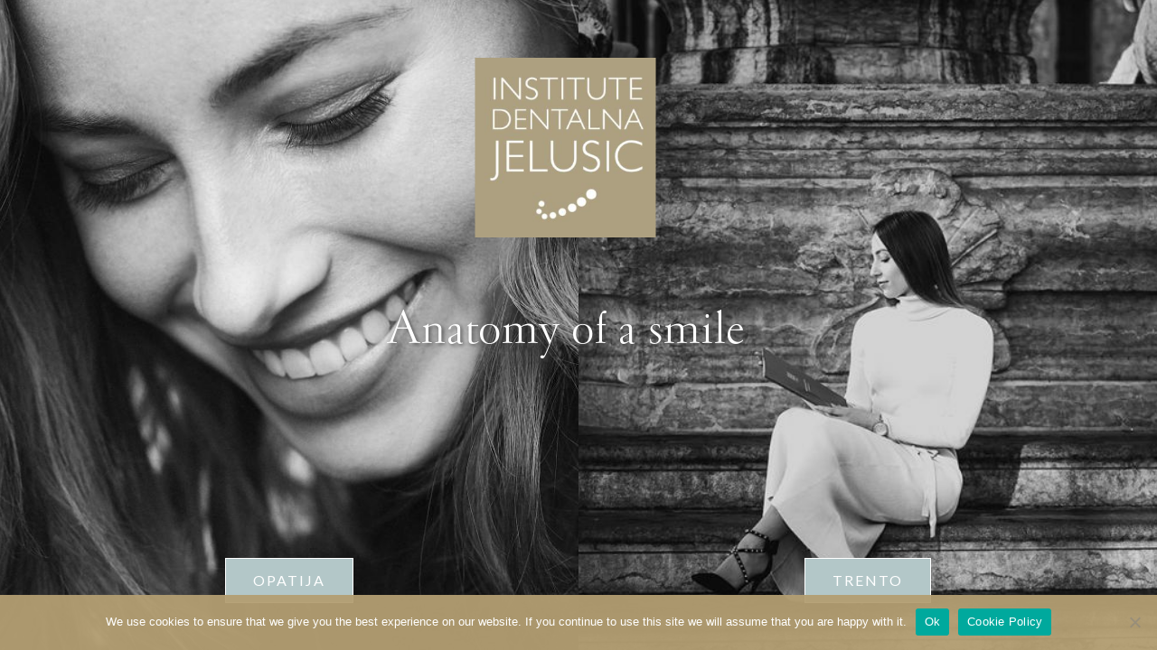

--- FILE ---
content_type: text/html; charset=UTF-8
request_url: https://jelusic.com/
body_size: 19744
content:
<!DOCTYPE html>
<!--[if !(IE 6) | !(IE 7) | !(IE 8)  ]><!-->
<html lang="hr" prefix="og: https://ogp.me/ns#" class="no-js">
<!--<![endif]-->
<head>
<!-- Global site tag (gtag.js) - Google Analytics -->
<script async src="https://www.googletagmanager.com/gtag/js?id=UA-187543417-1"></script>
<script>
  window.dataLayer = window.dataLayer || [];
  function gtag(){dataLayer.push(arguments);}
  gtag('js', new Date());

  gtag('config', 'UA-187543417-1');
</script>
<!-- Global site tag (gtag.js) - Google Analytics -->
<script async src="https://www.googletagmanager.com/gtag/js?id=G-4JL6YS73DJ"></script>
<script>
  window.dataLayer = window.dataLayer || [];
  function gtag(){dataLayer.push(arguments);}
  gtag('js', new Date());

  gtag('config', 'G-4JL6YS73DJ');
</script>
	<meta charset="UTF-8" />
		<meta name="viewport" content="width=device-width, initial-scale=1, maximum-scale=1, user-scalable=0">
		<meta name="theme-color" content="#b49f72"/>	<link rel="profile" href="https://gmpg.org/xfn/11" />
	        <script type="text/javascript">
            if (/Android|webOS|iPhone|iPad|iPod|BlackBerry|IEMobile|Opera Mini/i.test(navigator.userAgent)) {
                var originalAddEventListener = EventTarget.prototype.addEventListener,
                    oldWidth = window.innerWidth;

                EventTarget.prototype.addEventListener = function (eventName, eventHandler, useCapture) {
                    if (eventName === "resize") {
                        originalAddEventListener.call(this, eventName, function (event) {
                            if (oldWidth === window.innerWidth) {
                                return;
                            }
                            else if (oldWidth !== window.innerWidth) {
                                oldWidth = window.innerWidth;
                            }
                            if (eventHandler.handleEvent) {
                                eventHandler.handleEvent.call(this, event);
                            }
                            else {
                                eventHandler.call(this, event);
                            };
                        }, useCapture);
                    }
                    else {
                        originalAddEventListener.call(this, eventName, eventHandler, useCapture);
                    };
                };
            };
        </script>
		<link rel="alternate" hreflang="en" href="https://jelusic.com/en/" />
<link rel="alternate" hreflang="it" href="https://jelusic.com/it/" />
<link rel="alternate" hreflang="hr" href="https://jelusic.com" />

<!-- Search Engine Optimization by Rank Math - https://rankmath.com/ -->
<title>Dentalna poliklinika dr. Jelušić - Opatija | Trento</title>
<meta name="description" content="Dentalna poliklinika dr. Jelušić pruža usluge iz svih područja dentalne medicine s posebnim naglaskom na naprednu implantologiju i parodontologiju."/>
<meta name="robots" content="index, follow, max-snippet:-1, max-video-preview:-1, max-image-preview:large"/>
<link rel="canonical" href="https://jelusic.com/" />
<meta property="og:locale" content="hr_HR" />
<meta property="og:type" content="website" />
<meta property="og:title" content="Dentalna poliklinika dr. Jelušić - Opatija | Trento" />
<meta property="og:description" content="Dentalna poliklinika dr. Jelušić pruža usluge iz svih područja dentalne medicine s posebnim naglaskom na naprednu implantologiju i parodontologiju." />
<meta property="og:url" content="https://jelusic.com/" />
<meta property="og:site_name" content="Institute Dentalna Jelušić" />
<meta property="og:updated_time" content="2025-04-03T14:02:06+00:00" />
<meta property="og:image" content="https://jelusic.com/wp-content/uploads/2020/05/Reception-high-res-4.jpg" />
<meta property="og:image:secure_url" content="https://jelusic.com/wp-content/uploads/2020/05/Reception-high-res-4.jpg" />
<meta property="og:image:width" content="1200" />
<meta property="og:image:height" content="801" />
<meta property="og:image:alt" content="institute dentalna jelusic - opatija" />
<meta property="og:image:type" content="image/jpeg" />
<meta property="article:published_time" content="2023-02-27T13:39:08+00:00" />
<meta property="article:modified_time" content="2025-04-03T14:02:06+00:00" />
<meta name="twitter:card" content="summary_large_image" />
<meta name="twitter:title" content="Dentalna poliklinika dr. Jelušić - Opatija | Trento" />
<meta name="twitter:description" content="Dentalna poliklinika dr. Jelušić pruža usluge iz svih područja dentalne medicine s posebnim naglaskom na naprednu implantologiju i parodontologiju." />
<meta name="twitter:image" content="https://jelusic.com/wp-content/uploads/2020/05/Reception-high-res-4.jpg" />
<meta name="twitter:label1" content="Written by" />
<meta name="twitter:data1" content="wp-jelusic" />
<meta name="twitter:label2" content="Time to read" />
<meta name="twitter:data2" content="3 minutes" />
<script type="application/ld+json" class="rank-math-schema">{"@context":"https://schema.org","@graph":[{"@type":["Dentist","Organization"],"@id":"https://jelusic.com/#organization","name":"Institute Dentalna Jelu\u0161i\u0107","url":"https://jelusic.com","logo":{"@type":"ImageObject","@id":"https://jelusic.com/#logo","url":"https://jelusic.com/wp-content/uploads/2020/02/institute-dentalna-jelusic-logo-retina.png","contentUrl":"https://jelusic.com/wp-content/uploads/2020/02/institute-dentalna-jelusic-logo-retina.png","caption":"Institute Dentalna Jelu\u0161i\u0107","inLanguage":"hr","width":"400","height":"398"},"openingHours":["Monday,Tuesday,Wednesday,Thursday,Friday,Saturday,Sunday 09:00-17:00"],"image":{"@id":"https://jelusic.com/#logo"}},{"@type":"WebSite","@id":"https://jelusic.com/#website","url":"https://jelusic.com","name":"Institute Dentalna Jelu\u0161i\u0107","publisher":{"@id":"https://jelusic.com/#organization"},"inLanguage":"hr","potentialAction":{"@type":"SearchAction","target":"https://jelusic.com/?s={search_term_string}","query-input":"required name=search_term_string"}},{"@type":"ImageObject","@id":"https://jelusic.com/wp-content/uploads/2023/03/dental-institute-jelusic.jpg","url":"https://jelusic.com/wp-content/uploads/2023/03/dental-institute-jelusic.jpg","width":"200","height":"200","inLanguage":"hr"},{"@type":"WebPage","@id":"https://jelusic.com/#webpage","url":"https://jelusic.com/","name":"Dentalna poliklinika dr. Jelu\u0161i\u0107 - Opatija | Trento","datePublished":"2023-02-27T13:39:08+00:00","dateModified":"2025-04-03T14:02:06+00:00","about":{"@id":"https://jelusic.com/#organization"},"isPartOf":{"@id":"https://jelusic.com/#website"},"primaryImageOfPage":{"@id":"https://jelusic.com/wp-content/uploads/2023/03/dental-institute-jelusic.jpg"},"inLanguage":"hr"},{"@type":"Person","@id":"https://jelusic.com/author/wp-jelusic/","name":"wp-jelusic","url":"https://jelusic.com/author/wp-jelusic/","image":{"@type":"ImageObject","@id":"https://secure.gravatar.com/avatar/2b86447f604803f7046ddaa7a6cc314f?s=96&amp;d=mm&amp;r=g","url":"https://secure.gravatar.com/avatar/2b86447f604803f7046ddaa7a6cc314f?s=96&amp;d=mm&amp;r=g","caption":"wp-jelusic","inLanguage":"hr"},"worksFor":{"@id":"https://jelusic.com/#organization"}},{"@type":"Article","headline":"Dentalna poliklinika dr. Jelu\u0161i\u0107 - Opatija | Trento","keywords":"jelusic,poliklinika jelusic,stomatolog jelusic,stomatolog opatija,stomatolo\u0161ka poliklinika","datePublished":"2023-02-27T13:39:08+00:00","dateModified":"2025-04-03T14:02:06+00:00","author":{"@id":"https://jelusic.com/author/wp-jelusic/","name":"wp-jelusic"},"publisher":{"@id":"https://jelusic.com/#organization"},"description":"Dentalna poliklinika dr. Jelu\u0161i\u0107 pru\u017ea usluge iz svih podru\u010dja dentalne medicine s posebnim naglaskom na naprednu implantologiju i parodontologiju.","name":"Dentalna poliklinika dr. Jelu\u0161i\u0107 - Opatija | Trento","@id":"https://jelusic.com/#richSnippet","isPartOf":{"@id":"https://jelusic.com/#webpage"},"image":{"@id":"https://jelusic.com/wp-content/uploads/2023/03/dental-institute-jelusic.jpg"},"inLanguage":"hr","mainEntityOfPage":{"@id":"https://jelusic.com/#webpage"}}]}</script>
<!-- /Rank Math WordPress SEO plugin -->

<link rel='dns-prefetch' href='//cdnjs.cloudflare.com' />
<link rel='dns-prefetch' href='//fonts.googleapis.com' />
<link rel='dns-prefetch' href='//s.w.org' />
<link rel="alternate" type="application/rss+xml" title="Institute Dentalna Jelušić &raquo; Kanal" href="https://jelusic.com/feed/" />
<link rel="alternate" type="application/rss+xml" title="Institute Dentalna Jelušić &raquo; Kanal komentara" href="https://jelusic.com/comments/feed/" />
		<script type="text/javascript">
			window._wpemojiSettings = {"baseUrl":"https:\/\/s.w.org\/images\/core\/emoji\/13.1.0\/72x72\/","ext":".png","svgUrl":"https:\/\/s.w.org\/images\/core\/emoji\/13.1.0\/svg\/","svgExt":".svg","source":{"concatemoji":"https:\/\/jelusic.com\/wp-includes\/js\/wp-emoji-release.min.js?ver=5.8.12"}};
			!function(e,a,t){var n,r,o,i=a.createElement("canvas"),p=i.getContext&&i.getContext("2d");function s(e,t){var a=String.fromCharCode;p.clearRect(0,0,i.width,i.height),p.fillText(a.apply(this,e),0,0);e=i.toDataURL();return p.clearRect(0,0,i.width,i.height),p.fillText(a.apply(this,t),0,0),e===i.toDataURL()}function c(e){var t=a.createElement("script");t.src=e,t.defer=t.type="text/javascript",a.getElementsByTagName("head")[0].appendChild(t)}for(o=Array("flag","emoji"),t.supports={everything:!0,everythingExceptFlag:!0},r=0;r<o.length;r++)t.supports[o[r]]=function(e){if(!p||!p.fillText)return!1;switch(p.textBaseline="top",p.font="600 32px Arial",e){case"flag":return s([127987,65039,8205,9895,65039],[127987,65039,8203,9895,65039])?!1:!s([55356,56826,55356,56819],[55356,56826,8203,55356,56819])&&!s([55356,57332,56128,56423,56128,56418,56128,56421,56128,56430,56128,56423,56128,56447],[55356,57332,8203,56128,56423,8203,56128,56418,8203,56128,56421,8203,56128,56430,8203,56128,56423,8203,56128,56447]);case"emoji":return!s([10084,65039,8205,55357,56613],[10084,65039,8203,55357,56613])}return!1}(o[r]),t.supports.everything=t.supports.everything&&t.supports[o[r]],"flag"!==o[r]&&(t.supports.everythingExceptFlag=t.supports.everythingExceptFlag&&t.supports[o[r]]);t.supports.everythingExceptFlag=t.supports.everythingExceptFlag&&!t.supports.flag,t.DOMReady=!1,t.readyCallback=function(){t.DOMReady=!0},t.supports.everything||(n=function(){t.readyCallback()},a.addEventListener?(a.addEventListener("DOMContentLoaded",n,!1),e.addEventListener("load",n,!1)):(e.attachEvent("onload",n),a.attachEvent("onreadystatechange",function(){"complete"===a.readyState&&t.readyCallback()})),(n=t.source||{}).concatemoji?c(n.concatemoji):n.wpemoji&&n.twemoji&&(c(n.twemoji),c(n.wpemoji)))}(window,document,window._wpemojiSettings);
		</script>
		<style type="text/css">
img.wp-smiley,
img.emoji {
	display: inline !important;
	border: none !important;
	box-shadow: none !important;
	height: 1em !important;
	width: 1em !important;
	margin: 0 .07em !important;
	vertical-align: -0.1em !important;
	background: none !important;
	padding: 0 !important;
}
</style>
	<link rel='stylesheet' id='jquery.prettyphoto-css'  href='https://jelusic.com/wp-content/plugins/wp-video-lightbox/css/prettyPhoto.css?ver=5.8.12' type='text/css' media='all' />
<link rel='stylesheet' id='video-lightbox-css'  href='https://jelusic.com/wp-content/plugins/wp-video-lightbox/wp-video-lightbox.css?ver=5.8.12' type='text/css' media='all' />
<link rel='stylesheet' id='wp-block-library-css'  href='https://jelusic.com/wp-includes/css/dist/block-library/style.min.css?ver=5.8.12' type='text/css' media='all' />
<style id='wp-block-library-theme-inline-css' type='text/css'>
#start-resizable-editor-section{display:none}.wp-block-audio figcaption{color:#555;font-size:13px;text-align:center}.is-dark-theme .wp-block-audio figcaption{color:hsla(0,0%,100%,.65)}.wp-block-code{font-family:Menlo,Consolas,monaco,monospace;color:#1e1e1e;padding:.8em 1em;border:1px solid #ddd;border-radius:4px}.wp-block-embed figcaption{color:#555;font-size:13px;text-align:center}.is-dark-theme .wp-block-embed figcaption{color:hsla(0,0%,100%,.65)}.blocks-gallery-caption{color:#555;font-size:13px;text-align:center}.is-dark-theme .blocks-gallery-caption{color:hsla(0,0%,100%,.65)}.wp-block-image figcaption{color:#555;font-size:13px;text-align:center}.is-dark-theme .wp-block-image figcaption{color:hsla(0,0%,100%,.65)}.wp-block-pullquote{border-top:4px solid;border-bottom:4px solid;margin-bottom:1.75em;color:currentColor}.wp-block-pullquote__citation,.wp-block-pullquote cite,.wp-block-pullquote footer{color:currentColor;text-transform:uppercase;font-size:.8125em;font-style:normal}.wp-block-quote{border-left:.25em solid;margin:0 0 1.75em;padding-left:1em}.wp-block-quote cite,.wp-block-quote footer{color:currentColor;font-size:.8125em;position:relative;font-style:normal}.wp-block-quote.has-text-align-right{border-left:none;border-right:.25em solid;padding-left:0;padding-right:1em}.wp-block-quote.has-text-align-center{border:none;padding-left:0}.wp-block-quote.is-large,.wp-block-quote.is-style-large{border:none}.wp-block-search .wp-block-search__label{font-weight:700}.wp-block-group.has-background{padding:1.25em 2.375em;margin-top:0;margin-bottom:0}.wp-block-separator{border:none;border-bottom:2px solid;margin-left:auto;margin-right:auto;opacity:.4}.wp-block-separator:not(.is-style-wide):not(.is-style-dots){width:100px}.wp-block-separator.has-background:not(.is-style-dots){border-bottom:none;height:1px}.wp-block-separator.has-background:not(.is-style-wide):not(.is-style-dots){height:2px}.wp-block-table thead{border-bottom:3px solid}.wp-block-table tfoot{border-top:3px solid}.wp-block-table td,.wp-block-table th{padding:.5em;border:1px solid;word-break:normal}.wp-block-table figcaption{color:#555;font-size:13px;text-align:center}.is-dark-theme .wp-block-table figcaption{color:hsla(0,0%,100%,.65)}.wp-block-video figcaption{color:#555;font-size:13px;text-align:center}.is-dark-theme .wp-block-video figcaption{color:hsla(0,0%,100%,.65)}.wp-block-template-part.has-background{padding:1.25em 2.375em;margin-top:0;margin-bottom:0}#end-resizable-editor-section{display:none}
</style>
<link rel='stylesheet' id='buttonizer_frontend_style-css'  href='https://jelusic.com/wp-content/plugins/buttonizer-multifunctional-button/assets/legacy/frontend.css?v=dbd0f61660e419a15a1eea68dd4e00bd&#038;ver=5.8.12' type='text/css' media='all' />
<link rel='stylesheet' id='buttonizer-icon-library-css'  href='https://cdnjs.cloudflare.com/ajax/libs/font-awesome/5.15.4/css/all.min.css?ver=5.8.12' type='text/css' media='all' integrity='sha512-1ycn6IcaQQ40/MKBW2W4Rhis/DbILU74C1vSrLJxCq57o941Ym01SwNsOMqvEBFlcgUa6xLiPY/NS5R+E6ztJQ==' crossorigin='anonymous' />
<link rel='stylesheet' id='cookie-notice-front-css'  href='https://jelusic.com/wp-content/plugins/cookie-notice/css/front.min.css?ver=2.4.18' type='text/css' media='all' />
<link rel='stylesheet' id='wp-video-popup-css'  href='https://jelusic.com/wp-content/plugins/responsive-youtube-vimeo-popup/assets/css/wp-video-popup.css?ver=2.9.2' type='text/css' media='all' />
<link rel='stylesheet' id='the7-Defaults-css'  href='https://jelusic.com/wp-content/uploads/smile_fonts/Defaults/Defaults.css?ver=5.8.12' type='text/css' media='all' />
<link rel='stylesheet' id='the7-icomoon-font-awesome-14x14-css'  href='https://jelusic.com/wp-content/uploads/smile_fonts/icomoon-font-awesome-14x14/icomoon-font-awesome-14x14.css?ver=5.8.12' type='text/css' media='all' />
<link rel='stylesheet' id='js_composer_front-css'  href='https://jelusic.com/wp-content/plugins/js_composer/assets/css/js_composer.min.css?ver=6.6.0' type='text/css' media='all' />
<link rel='stylesheet' id='dt-web-fonts-css'  href='https://fonts.googleapis.com/css?family=Montserrat:200,400,600,700%7CLato:300,400,600,700%7CRoboto:400,600,700%7CSource+Code+Pro:300,400,600,700%7COpen+Sans:400,600,700%7CNanum+Myeongjo:400,600,700' type='text/css' media='all' />
<link rel='stylesheet' id='dt-main-css'  href='https://jelusic.com/wp-content/themes/dt-the7/css/main.min.css?ver=9.13.0.1' type='text/css' media='all' />
<style id='dt-main-inline-css' type='text/css'>
body #load {
  display: block;
  height: 100%;
  overflow: hidden;
  position: fixed;
  width: 100%;
  z-index: 9901;
  opacity: 1;
  visibility: visible;
  transition: all .35s ease-out;
}
.load-wrap {
  width: 100%;
  height: 100%;
  background-position: center center;
  background-repeat: no-repeat;
  text-align: center;
}
.load-wrap > svg {
  position: absolute;
  top: 50%;
  left: 50%;
  transform: translate(-50%,-50%);
}
#load {
  background-color: #ffffff;
}
.uil-default rect:not(.bk) {
  fill: #ffffff;
}
.uil-ring > path {
  fill: #ffffff;
}
.ring-loader .circle {
  fill: #ffffff;
}
.ring-loader .moving-circle {
  fill: #ffffff;
}
.uil-hourglass .glass {
  stroke: #ffffff;
}
.uil-hourglass .sand {
  fill: #ffffff;
}
.spinner-loader .load-wrap {
  background-image: url("data:image/svg+xml,%3Csvg width='75px' height='75px' xmlns='http://www.w3.org/2000/svg' viewBox='0 0 100 100' preserveAspectRatio='xMidYMid' class='uil-default'%3E%3Crect x='0' y='0' width='100' height='100' fill='none' class='bk'%3E%3C/rect%3E%3Crect  x='46.5' y='40' width='7' height='20' rx='5' ry='5' fill='%23ffffff' transform='rotate(0 50 50) translate(0 -30)'%3E  %3Canimate attributeName='opacity' from='1' to='0' dur='1s' begin='0s' repeatCount='indefinite'/%3E%3C/rect%3E%3Crect  x='46.5' y='40' width='7' height='20' rx='5' ry='5' fill='%23ffffff' transform='rotate(30 50 50) translate(0 -30)'%3E  %3Canimate attributeName='opacity' from='1' to='0' dur='1s' begin='0.08333333333333333s' repeatCount='indefinite'/%3E%3C/rect%3E%3Crect  x='46.5' y='40' width='7' height='20' rx='5' ry='5' fill='%23ffffff' transform='rotate(60 50 50) translate(0 -30)'%3E  %3Canimate attributeName='opacity' from='1' to='0' dur='1s' begin='0.16666666666666666s' repeatCount='indefinite'/%3E%3C/rect%3E%3Crect  x='46.5' y='40' width='7' height='20' rx='5' ry='5' fill='%23ffffff' transform='rotate(90 50 50) translate(0 -30)'%3E  %3Canimate attributeName='opacity' from='1' to='0' dur='1s' begin='0.25s' repeatCount='indefinite'/%3E%3C/rect%3E%3Crect  x='46.5' y='40' width='7' height='20' rx='5' ry='5' fill='%23ffffff' transform='rotate(120 50 50) translate(0 -30)'%3E  %3Canimate attributeName='opacity' from='1' to='0' dur='1s' begin='0.3333333333333333s' repeatCount='indefinite'/%3E%3C/rect%3E%3Crect  x='46.5' y='40' width='7' height='20' rx='5' ry='5' fill='%23ffffff' transform='rotate(150 50 50) translate(0 -30)'%3E  %3Canimate attributeName='opacity' from='1' to='0' dur='1s' begin='0.4166666666666667s' repeatCount='indefinite'/%3E%3C/rect%3E%3Crect  x='46.5' y='40' width='7' height='20' rx='5' ry='5' fill='%23ffffff' transform='rotate(180 50 50) translate(0 -30)'%3E  %3Canimate attributeName='opacity' from='1' to='0' dur='1s' begin='0.5s' repeatCount='indefinite'/%3E%3C/rect%3E%3Crect  x='46.5' y='40' width='7' height='20' rx='5' ry='5' fill='%23ffffff' transform='rotate(210 50 50) translate(0 -30)'%3E  %3Canimate attributeName='opacity' from='1' to='0' dur='1s' begin='0.5833333333333334s' repeatCount='indefinite'/%3E%3C/rect%3E%3Crect  x='46.5' y='40' width='7' height='20' rx='5' ry='5' fill='%23ffffff' transform='rotate(240 50 50) translate(0 -30)'%3E  %3Canimate attributeName='opacity' from='1' to='0' dur='1s' begin='0.6666666666666666s' repeatCount='indefinite'/%3E%3C/rect%3E%3Crect  x='46.5' y='40' width='7' height='20' rx='5' ry='5' fill='%23ffffff' transform='rotate(270 50 50) translate(0 -30)'%3E  %3Canimate attributeName='opacity' from='1' to='0' dur='1s' begin='0.75s' repeatCount='indefinite'/%3E%3C/rect%3E%3Crect  x='46.5' y='40' width='7' height='20' rx='5' ry='5' fill='%23ffffff' transform='rotate(300 50 50) translate(0 -30)'%3E  %3Canimate attributeName='opacity' from='1' to='0' dur='1s' begin='0.8333333333333334s' repeatCount='indefinite'/%3E%3C/rect%3E%3Crect  x='46.5' y='40' width='7' height='20' rx='5' ry='5' fill='%23ffffff' transform='rotate(330 50 50) translate(0 -30)'%3E  %3Canimate attributeName='opacity' from='1' to='0' dur='1s' begin='0.9166666666666666s' repeatCount='indefinite'/%3E%3C/rect%3E%3C/svg%3E");
}
.ring-loader .load-wrap {
  background-image: url("data:image/svg+xml,%3Csvg xmlns='http://www.w3.org/2000/svg' viewBox='0 0 32 32' width='72' height='72' fill='%23ffffff'%3E   %3Cpath opacity='.25' d='M16 0 A16 16 0 0 0 16 32 A16 16 0 0 0 16 0 M16 4 A12 12 0 0 1 16 28 A12 12 0 0 1 16 4'/%3E   %3Cpath d='M16 0 A16 16 0 0 1 32 16 L28 16 A12 12 0 0 0 16 4z'%3E     %3CanimateTransform attributeName='transform' type='rotate' from='0 16 16' to='360 16 16' dur='0.8s' repeatCount='indefinite' /%3E   %3C/path%3E %3C/svg%3E");
}
.hourglass-loader .load-wrap {
  background-image: url("data:image/svg+xml,%3Csvg xmlns='http://www.w3.org/2000/svg' viewBox='0 0 32 32' width='72' height='72' fill='%23ffffff'%3E   %3Cpath transform='translate(2)' d='M0 12 V20 H4 V12z'%3E      %3Canimate attributeName='d' values='M0 12 V20 H4 V12z; M0 4 V28 H4 V4z; M0 12 V20 H4 V12z; M0 12 V20 H4 V12z' dur='1.2s' repeatCount='indefinite' begin='0' keytimes='0;.2;.5;1' keySplines='0.2 0.2 0.4 0.8;0.2 0.6 0.4 0.8;0.2 0.8 0.4 0.8' calcMode='spline'  /%3E   %3C/path%3E   %3Cpath transform='translate(8)' d='M0 12 V20 H4 V12z'%3E     %3Canimate attributeName='d' values='M0 12 V20 H4 V12z; M0 4 V28 H4 V4z; M0 12 V20 H4 V12z; M0 12 V20 H4 V12z' dur='1.2s' repeatCount='indefinite' begin='0.2' keytimes='0;.2;.5;1' keySplines='0.2 0.2 0.4 0.8;0.2 0.6 0.4 0.8;0.2 0.8 0.4 0.8' calcMode='spline'  /%3E   %3C/path%3E   %3Cpath transform='translate(14)' d='M0 12 V20 H4 V12z'%3E     %3Canimate attributeName='d' values='M0 12 V20 H4 V12z; M0 4 V28 H4 V4z; M0 12 V20 H4 V12z; M0 12 V20 H4 V12z' dur='1.2s' repeatCount='indefinite' begin='0.4' keytimes='0;.2;.5;1' keySplines='0.2 0.2 0.4 0.8;0.2 0.6 0.4 0.8;0.2 0.8 0.4 0.8' calcMode='spline' /%3E   %3C/path%3E   %3Cpath transform='translate(20)' d='M0 12 V20 H4 V12z'%3E     %3Canimate attributeName='d' values='M0 12 V20 H4 V12z; M0 4 V28 H4 V4z; M0 12 V20 H4 V12z; M0 12 V20 H4 V12z' dur='1.2s' repeatCount='indefinite' begin='0.6' keytimes='0;.2;.5;1' keySplines='0.2 0.2 0.4 0.8;0.2 0.6 0.4 0.8;0.2 0.8 0.4 0.8' calcMode='spline' /%3E   %3C/path%3E   %3Cpath transform='translate(26)' d='M0 12 V20 H4 V12z'%3E     %3Canimate attributeName='d' values='M0 12 V20 H4 V12z; M0 4 V28 H4 V4z; M0 12 V20 H4 V12z; M0 12 V20 H4 V12z' dur='1.2s' repeatCount='indefinite' begin='0.8' keytimes='0;.2;.5;1' keySplines='0.2 0.2 0.4 0.8;0.2 0.6 0.4 0.8;0.2 0.8 0.4 0.8' calcMode='spline' /%3E   %3C/path%3E %3C/svg%3E");
}

</style>
<link rel='stylesheet' id='the7-font-css'  href='https://jelusic.com/wp-content/themes/dt-the7/fonts/icomoon-the7-font/icomoon-the7-font.min.css?ver=9.13.0.1' type='text/css' media='all' />
<link rel='stylesheet' id='the7-awesome-fonts-css'  href='https://jelusic.com/wp-content/themes/dt-the7/fonts/FontAwesome/css/all.min.css?ver=9.13.0.1' type='text/css' media='all' />
<link rel='stylesheet' id='the7-awesome-fonts-back-css'  href='https://jelusic.com/wp-content/themes/dt-the7/fonts/FontAwesome/back-compat.min.css?ver=9.13.0.1' type='text/css' media='all' />
<link rel='stylesheet' id='the7-custom-scrollbar-css'  href='https://jelusic.com/wp-content/themes/dt-the7/lib/custom-scrollbar/custom-scrollbar.min.css?ver=9.13.0.1' type='text/css' media='all' />
<link rel='stylesheet' id='the7-wpbakery-css'  href='https://jelusic.com/wp-content/themes/dt-the7/css/wpbakery.min.css?ver=9.13.0.1' type='text/css' media='all' />
<link rel='stylesheet' id='the7-core-css'  href='https://jelusic.com/wp-content/plugins/dt-the7-core/assets/css/post-type.min.css?ver=2.5.8' type='text/css' media='all' />
<link rel='stylesheet' id='the7-css-vars-css'  href='https://jelusic.com/wp-content/uploads/the7-css/css-vars.css?ver=3e23cc55280a' type='text/css' media='all' />
<link rel='stylesheet' id='dt-custom-css'  href='https://jelusic.com/wp-content/uploads/the7-css/custom.css?ver=3e23cc55280a' type='text/css' media='all' />
<link rel='stylesheet' id='dt-media-css'  href='https://jelusic.com/wp-content/uploads/the7-css/media.css?ver=3e23cc55280a' type='text/css' media='all' />
<link rel='stylesheet' id='the7-elements-albums-portfolio-css'  href='https://jelusic.com/wp-content/uploads/the7-css/the7-elements-albums-portfolio.css?ver=3e23cc55280a' type='text/css' media='all' />
<link rel='stylesheet' id='wpml.less-css'  href='https://jelusic.com/wp-content/uploads/the7-css/compatibility/wpml.css?ver=3e23cc55280a' type='text/css' media='all' />
<link rel='stylesheet' id='the7-elements-css'  href='https://jelusic.com/wp-content/uploads/the7-css/post-type-dynamic.css?ver=3e23cc55280a' type='text/css' media='all' />
<link rel='stylesheet' id='style-css'  href='https://jelusic.com/wp-content/themes/dt-the7-child/style.css?ver=9.13.0.1' type='text/css' media='all' />
<link rel='stylesheet' id='ultimate-vc-addons-style-css'  href='https://jelusic.com/wp-content/plugins/Ultimate_VC_Addons/assets/min-css/style.min.css?ver=3.19.11' type='text/css' media='all' />
<link rel='stylesheet' id='ultimate-vc-addons-btn-css'  href='https://jelusic.com/wp-content/plugins/Ultimate_VC_Addons/assets/min-css/advanced-buttons.min.css?ver=3.19.11' type='text/css' media='all' />
<link rel='stylesheet' id='ultimate-vc-addons-headings-style-css'  href='https://jelusic.com/wp-content/plugins/Ultimate_VC_Addons/assets/min-css/headings.min.css?ver=3.19.11' type='text/css' media='all' />
<script type='text/javascript' src='https://jelusic.com/wp-includes/js/jquery/jquery.min.js?ver=3.6.0' id='jquery-core-js'></script>
<script type='text/javascript' src='https://jelusic.com/wp-includes/js/jquery/jquery-migrate.min.js?ver=3.3.2' id='jquery-migrate-js'></script>
<script type='text/javascript' src='https://jelusic.com/wp-content/plugins/sitepress-multilingual-cms/res/js/jquery.cookie.js?ver=4.4.9' id='jquery.cookie-js'></script>
<script type='text/javascript' id='wpml-cookie-js-extra'>
/* <![CDATA[ */
var wpml_cookies = {"wp-wpml_current_language":{"value":"hr","expires":1,"path":"\/"}};
var wpml_cookies = {"wp-wpml_current_language":{"value":"hr","expires":1,"path":"\/"}};
/* ]]> */
</script>
<script type='text/javascript' src='https://jelusic.com/wp-content/plugins/sitepress-multilingual-cms/res/js/cookies/language-cookie.js?ver=4.4.9' id='wpml-cookie-js'></script>
<script type='text/javascript' src='https://jelusic.com/wp-content/plugins/wp-video-lightbox/js/jquery.prettyPhoto.js?ver=3.1.6' id='jquery.prettyphoto-js'></script>
<script type='text/javascript' id='video-lightbox-js-extra'>
/* <![CDATA[ */
var vlpp_vars = {"prettyPhoto_rel":"wp-video-lightbox","animation_speed":"fast","slideshow":"5000","autoplay_slideshow":"false","opacity":"0.80","show_title":"true","allow_resize":"true","allow_expand":"true","default_width":"1200","default_height":"800","counter_separator_label":"\/","theme":"pp_default","horizontal_padding":"20","hideflash":"false","wmode":"opaque","autoplay":"true","modal":"false","deeplinking":"false","overlay_gallery":"true","overlay_gallery_max":"30","keyboard_shortcuts":"true","ie6_fallback":"true"};
/* ]]> */
</script>
<script type='text/javascript' src='https://jelusic.com/wp-content/plugins/wp-video-lightbox/js/video-lightbox.js?ver=3.1.6' id='video-lightbox-js'></script>
<script type='text/javascript' src='https://jelusic.com/wp-content/plugins/revslider/public/assets/js/rbtools.min.js?ver=6.6.13' async id='tp-tools-js'></script>
<script type='text/javascript' src='https://jelusic.com/wp-content/plugins/revslider/public/assets/js/rs6.min.js?ver=6.6.13' async id='revmin-js'></script>
<script type='text/javascript' id='dt-above-fold-js-extra'>
/* <![CDATA[ */
var dtLocal = {"themeUrl":"https:\/\/jelusic.com\/wp-content\/themes\/dt-the7","passText":"To view this protected post, enter the password below:","moreButtonText":{"loading":"Loading...","loadMore":"Load more"},"postID":"6525","ajaxurl":"https:\/\/jelusic.com\/wp-admin\/admin-ajax.php","REST":{"baseUrl":"https:\/\/jelusic.com\/wp-json\/the7\/v1","endpoints":{"sendMail":"\/send-mail"}},"contactMessages":{"required":"One or more fields have an error. Please check and try again.","terms":"Please accept the privacy policy.","fillTheCaptchaError":"Please, fill the captcha."},"captchaSiteKey":"","ajaxNonce":"8eb740fe5c","pageData":{"type":"page","template":"page","layout":null},"themeSettings":{"smoothScroll":"off","lazyLoading":false,"accentColor":{"mode":"solid","color":"#b49f72"},"desktopHeader":{"height":0},"ToggleCaptionEnabled":"disabled","ToggleCaption":"Navigation","floatingHeader":{"showAfter":160,"showMenu":false,"height":70,"logo":{"showLogo":true,"html":"<img class=\" preload-me\" src=\"https:\/\/jelusic.com\/wp-content\/uploads\/2020\/06\/dr.jelusic-dental-logo-mob.jpg\" srcset=\"https:\/\/jelusic.com\/wp-content\/uploads\/2020\/06\/dr.jelusic-dental-logo-mob.jpg 85w, https:\/\/jelusic.com\/wp-content\/uploads\/2020\/02\/institute-dentalna-jelusic-logo-retina.png 400w\" width=\"85\" height=\"85\"   sizes=\"85px\" alt=\"Institute Dentalna Jelu\u0161i\u0107\" \/>","url":"https:\/\/jelusic.com\/"}},"topLine":{"floatingTopLine":{"logo":{"showLogo":false,"html":""}}},"mobileHeader":{"firstSwitchPoint":1200,"secondSwitchPoint":700,"firstSwitchPointHeight":40,"secondSwitchPointHeight":40,"mobileToggleCaptionEnabled":"disabled","mobileToggleCaption":"Menu"},"stickyMobileHeaderFirstSwitch":{"logo":{"html":"<img class=\" preload-me\" src=\"https:\/\/jelusic.com\/wp-content\/uploads\/2020\/06\/dr.jelusic-dental-logo-mob.jpg\" srcset=\"https:\/\/jelusic.com\/wp-content\/uploads\/2020\/06\/dr.jelusic-dental-logo-mob.jpg 85w, https:\/\/jelusic.com\/wp-content\/uploads\/2020\/02\/institute-dentalna-jelusic-logo-retina.png 400w\" width=\"85\" height=\"85\"   sizes=\"85px\" alt=\"Institute Dentalna Jelu\u0161i\u0107\" \/>"}},"stickyMobileHeaderSecondSwitch":{"logo":{"html":"<img class=\" preload-me\" src=\"https:\/\/jelusic.com\/wp-content\/uploads\/2020\/06\/dr.jelusic-dental-logo-mob.jpg\" srcset=\"https:\/\/jelusic.com\/wp-content\/uploads\/2020\/06\/dr.jelusic-dental-logo-mob.jpg 85w, https:\/\/jelusic.com\/wp-content\/uploads\/2020\/02\/institute-dentalna-jelusic-logo-retina.png 400w\" width=\"85\" height=\"85\"   sizes=\"85px\" alt=\"Institute Dentalna Jelu\u0161i\u0107\" \/>"}},"content":{"textColor":"#2b2b2b","headerColor":"#2b2b2b"},"sidebar":{"switchPoint":990},"boxedWidth":"1920px","stripes":{"stripe1":{"textColor":"#828282","headerColor":"#303030"},"stripe2":{"textColor":"#ffffff","headerColor":"#ffffff"},"stripe3":{"textColor":"#ffffff","headerColor":"#ffffff"}}},"VCMobileScreenWidth":"768"};
var dtShare = {"shareButtonText":{"facebook":"Share on Facebook","twitter":"Tweet","pinterest":"Pin it","linkedin":"Share on Linkedin","whatsapp":"Share on Whatsapp"},"overlayOpacity":"100"};
/* ]]> */
</script>
<script type='text/javascript' src='https://jelusic.com/wp-content/themes/dt-the7/js/above-the-fold.min.js?ver=9.13.0.1' id='dt-above-fold-js'></script>
<script type='text/javascript' src='https://jelusic.com/wp-content/plugins/Ultimate_VC_Addons/assets/min-js/ultimate-params.min.js?ver=3.19.11' id='ultimate-vc-addons-params-js'></script>
<script type='text/javascript' src='https://jelusic.com/wp-content/plugins/Ultimate_VC_Addons/assets/min-js/custom.min.js?ver=3.19.11' id='ultimate-vc-addons-custom-js'></script>
<script type='text/javascript' src='https://jelusic.com/wp-content/plugins/Ultimate_VC_Addons/assets/min-js/headings.min.js?ver=3.19.11' id='ultimate-vc-addons-headings-script-js'></script>
<link rel="https://api.w.org/" href="https://jelusic.com/wp-json/" /><link rel="alternate" type="application/json" href="https://jelusic.com/wp-json/wp/v2/pages/6525" /><link rel="EditURI" type="application/rsd+xml" title="RSD" href="https://jelusic.com/xmlrpc.php?rsd" />
<link rel="wlwmanifest" type="application/wlwmanifest+xml" href="https://jelusic.com/wp-includes/wlwmanifest.xml" /> 
<meta name="generator" content="WordPress 5.8.12" />
<link rel='shortlink' href='https://jelusic.com/' />
<link rel="alternate" type="application/json+oembed" href="https://jelusic.com/wp-json/oembed/1.0/embed?url=https%3A%2F%2Fjelusic.com%2F" />
<link rel="alternate" type="text/xml+oembed" href="https://jelusic.com/wp-json/oembed/1.0/embed?url=https%3A%2F%2Fjelusic.com%2F&#038;format=xml" />
<meta name="generator" content="WPML ver:4.4.9 stt:22,1,27;" />
<style type="text/css" id="simple-css-output">/*SPLASH PAGE - 9.3.2023.*/.page-id-6525 .masthead, .page-id-6826 .masthead, .page-id-6827 .masthead { display: none !important; top:0px !important;}@media (min-width: 768px){ .splash-row{ max-height:100vh !important; }}@media (max-width: 768px){ .splash-row{ display:none !important; }}.page-id-6525 h1{ padding-top: 20px; text-shadow: 2px 2px 4px #505050;}@media (max-width: 768px){ .logo-splash{ display:none !important; }}.page-id-6525 #page > div.masthead.inline-header.right.widgets.full-height.dividers.shadow-mobile-header-decoration.small-mobile-menu-icon.mobile-menu-icon-bg-on.mobile-menu-icon-hover-bg-on.dt-parent-menu-clickable.show-sub-menu-on-hover.show-device-logo.show-mobile-logo.width-in-pixel{ top: 0px !important;}.page-id-6525 div.mobile-header-space{ height: 0px !important;}@media screen and (max-width: 1200px){.sticky-mobile-header:not(.transparent):not(.hidden-header) .mobile-header-space { display: none !important;}}/*FONT ZA BUTTONE*/span.ubtn-data.ubtn-text{font-family: "Lato", Sans, sans-serif !important;letter-spacing: 2px !important;} /*Read more za učitavanje cijelog posta*/.post-details.details-type-link { font-size: 15px; line-height: 25px; color: #2b2b2b;}/*button za testimonial subpage - zezao je menu pa sam ga zalijepio ovdje/gore*/.dt-btn, .widget .dt-form .dt-btn, .nsu-submit { font: normal 400 13px / 15px "Lato", Helvetica, Arial, Verdana, sans-serif; text-transform: uppercase; } .branding a img, .branding img { max-width: 100%; height: auto; margin-bottom: -80px; box-shadow: 2px 2px 8px 0 rgba(0, 0, 0, 0.4), 0 6px 20px 0 rgba(0, 0, 0, 0.2);}.main-nav > li:not(.wpml-ls-item) > a { background-color: rgba(180,159,114,0.9); padding-top: 12px; padding-bottom: 7px; padding-left: 17px; padding-right: 17px; margin-top: 79px !important; z-index: 999;}.main-nav>li { display: inline-table !important; /* padding-top: 20px !important;*/}/*sticky menu - kod scrollanja#phantom .main-nav > li:not(.wpml-ls-item) > a { padding-top: 10px !important;}*/.masthead:not(.side-header).full-height .header-bar .main-nav > li > a, .masthead:not(.side-header) .header-bar .main-nav > li > a { display: inline-table !important;}.masthead:not(.side-header).dividers .main-nav > li:before, .masthead:not(.side-header).dividers.surround .main-nav > li:last-child:after { margin-top: 30px; z-index: 9999999; border-width: 0px !important; }#main-slideshow { margin-top:-60px;}@font-face { font-family: August Script Bold free Regular; src: url(https://jelusic.com/wp-content/themes/dt-the7-child/fonts/August-Script-Bold-Free.ttf); font-weight: bold; }@font-face { font-family: Lato Regular; src: url(https://jelusic.com/wp-content/themes/dt-the7-child/fonts/Lato-Regular.ttf); }@font-face { font-family: Lato Light; src: url(https://jelusic.com/wp-content/themes/dt-the7-child/fonts/Lato-Light.ttf); }@font-face { font-family: OPTIGaramondSpecial Light; src: url(https://jelusic.com/wp-content/themes/dt-the7-child/fonts/OPTIGaramondSpecial-Light.otf); font-weight: normal; }/*prikaz logotipa na mobitelu*/ .mobile-branding img.mobile-logo, .mobile-branding img.mobile-desktop-logo, .show-device-logo .branding img, .show-device-logo .mobile-branding img, .transparent .sticky-mobile-logo-first-switch, .transparent .sticky-mobile-logo-second-switch, .transparent .sticky-mobile-on .mobile-branding * { margin-bottom: -30px; }h1 { font-size: 54px; line-height: 1.5; font-family: "OPTIGaramondSpecial Light", Arial, sans-serif !important; }.naslov-lato h1 { font-family: Lato Light !important; font-size: 44px; line-height: 1.5;}h2 { font-family: Lato Regular !important; font-size: 17px; line-height: 1.5; letter-spacing: 0.5px;}.naslov-lato h2, .blog-shortcode .entry-title, .portfolio-shortcode .entry-title, .albums-shortcode .entry-title, .owl-carousel.blog-carousel-shortcode .entry-title { font-family: Lato Light !important; font-size: 40px; line-height: 1.5;}h3, #slide-28-layer-1 { font-family: "August Script Bold free Regular", Arial, sans-serif !important; font-size: 57px; line-height: 65px;}h4 { font-family: Lato Regular; font-size: 21px; line-height: 1.5; letter-spacing: 0.5px;}h5{ font-family: Lato Regular; letter-spacing: 0.5px;}.lato-light .uvc-sub-heading { font-family: Lato Light; letter-spacing: 0.5px; font-size: 18px !important; line-height: 1.8;}/*maknuo underline na linkovima*/a { text-decoration: none;}/*OVO JE U BITI DEFINIRANO ZA LATO, ALI KAKO JE VEĆ U DODATNIM KLASAMA UPISANO GILLSANS ONDA JE BILO LAKŠE OVAKO*/.gillsans p {font-family: "Lato Light", Sans, sans-serif !important;font-size: 18px;line-height: 1.8;}.garamond .aio-icon-description { font-family: "OPTIGaramondSpecial Light", Arial, sans-serif !important; }.garamond p {font-family: "OPTIGaramondSpecial Light", Arial, sans-serif !important;font-size: 20px !important;letter-spacing: 0.5px;line-height: 1.4;}/*STARA DEFINICIJA FONTA ZA MENU - NE RADI DOBRO NA SAFARIJU NA OSTALIMA JE DOBAR*//*@font-face { font-family: GILLSans Regular; src: url(https://jelusic.com/wp-content/themes/dt-the7-child/fonts/GillSans-regular.ttf); src: url(https://jelusic.com/wp-content/themes/dt-the7-child/fonts/GillSans-regular.eot); font-weight: normal; font-style: normal;}*//*TEST NOVE*//*@font-face { font-family: 'GILLSans Regular'; src: url('https://jelusic.com/wp-content/themes/dt-the7-child/fonts/GillSans-regular.eot'); src: local('☺︎'), url("https://jelusic.com/wp-content/themes/dt-the7-child/fonts/GillSans-regular.woff") format("woff"), url("https://jelusic.com/wp-content/themes/dt-the7-child/fonts/GillSans-regular.otf") format("opentype"), url("https://jelusic.com/wp-content/themes/dt-the7-child/fonts/GillSans-regular.svg") format("svg"); }@font-face { font-family: GILLSans Light; src: url(https://jelusic.com/wp-content/themes/dt-the7-child/fonts/GillSans-Light.ttf); font-weight: normal;}*//*DEFINIRANJE FONTA ZA MENU*//*.main-nav > li > a .menu-text, .main-nav .sub-nav > li > a .menu-text { letter-spacing: 3px; font-family: "GILLSans Regular", Arial, sans-serif !important; font-size: 13px !important;}*/.main-nav > li > a .menu-text, .main-nav .sub-nav > li > a .menu-text { letter-spacing: 3px; font: normal 12.3px / 16px "Lato", Helvetica, Arial, Verdana, sans-serif !important;}/*NASLOVI SLIDERA:*/#slider-6-slide-9-layer-1, #slider-6-slide-30-layer-1, #slider-7-slide-10-layer-1, #slider-8-slide-11-layer-1, #slider-10-slide-14-layer-1, #slider-10-slide-33-layer-1, #slider-11-slide-15-layer-1, #slider-11-slide-34-layer-1, #slider-13-slide-35-layer-1, #slider-13-slide-17-layer-1, #slider-17-slide-36-layer-1, #slider-17-slide-21-layer-1,#slider-14-slide-18-layer-1, #slider-14-slide-37-layer-1, #slider-15-slide-38-layer-1, #slider-15-slide-19-layer-1, #slider-16-slide-20-layer-1, #slider-16-slide-39-layer-1,#slider-19-slide-40-layer-1, #slider-19-slide-23-layer-1, #slider-20-slide-25-layer-1, #slider-21-slide-26-layer-1, #slider-21-slide-42-layer-1, #slider-18-slide-44-layer-5,#slider-18-slide-22-layer-5,#slider-6-slide-47-layer-1, #slider-10-slide-49-layer-1, #slider-11-slide-45-layer-1, #slider-17-slide-50-layer-1, #slider-14-slide-51-layer-1,#slider-13-slide-52-layer-1, #slider-15-slide-53-layer-1, #slider-16-slide-54-layer-1, #slider-19-slide-55-layer-1, #slider-18-slide-56-layer-5,#slider-21-slide-57-layer-1 { font-family: "Lato Light", Sans, sans-serif !important;}#slide-7-layer-8, #slide-2-layer-8 { font-family: Lato Regular;}#slide-7-layer-13{font-family: "OPTIGaramondSpecial Light", Arial, sans-serif !important;}.ispodslidera p{ font-family: "GILLSans Regular", Sans, sans-serif !important; font-size: 12px !important;}/*SJENA ZA SOLO FOTKE*/.shadow {box-shadow: 2px 2px 4px 0 rgba(0, 0, 0, 0.1), 0 3px 8px 0 rgba(0, 0, 0, 0.2);}/*FOOTER FONTOVI**********************/#text-2 > div > p:nth-child(1){ font-family: Lato Regular; font-size: 12px;}#text-2 > div > h4{ font-family: "OPTIGaramondSpecial Light", Arial, sans-serif !important; font-size: 26px;}#text-2 > div > p:nth-child(3) { font-family: "OPTIGaramondSpecial Light", Arial, sans-serif !important; font-size: 22px;}#presscore-custom-menu-two-3 > ul, #text-2 > div > p:nth-child(4), #text-5 > div > p, #text-4 > div > p { font-family: Lato Regular; font-size: 12px;}#text-6 > div > p{ font-family: Lato Regular; font-size: 12px;}/*FOOTER**********************/.custom-nav>li>a { padding: 0 0 1px;}/*HOOVER BOXOVI NA NASLOVNOJ*/.vc-hoverbox-block { width: 100% !important; height: 70% !important; /*height: 70% !important;*/}#page > div.masthead.inline-header.right.widgets.dividers.small-mobile-menu-icon.mobile-menu-icon-bg-on.show-device-logo.show-mobile-logo.width-in-pixel > div.top-bar.top-bar-line-hide > div.left-widgets.mini-widgets > div > p { padding-left: 245px; padding-top: 50px; margin-bottom: -70px; font-family: "OPTIGaramondSpecial Light", Arial, sans-serif; font-size: 24px; color: #2B2B2B;}/*HEADER TEKST / BR. TEL. / ZUB i općenito neke stvari u menuu**************************************************************************************************************************************************//********************************************************************************************************************************************************************************/.page-id-7230 .wpml-flags,.page-id-7231 .wpml-flags,.page-id-7232 .wpml-flags,.page-id-7115 .wpml-flags,.page-id-7116 .wpml-flags,.page-id-7117 .wpml-flags,.page-id-7174 .wpml-flags,.page-id-7175 .wpml-flags,.page-id-7176 .wpml-flags,.page-id-7153 .wpml-flags,.page-id-7154 .wpml-flags,.page-id-7155 .wpml-flags,.page-id-6574 .wpml-flags,.page-id-6841 .wpml-flags,.page-id-6842 .wpml-flags { display: none;}.microwidget-heading{ padding-left: 287px !important;}.page-id-7230 .microwidget-heading,.page-id-7231 .microwidget-heading,.page-id-7232 .microwidget-heading,.page-id-7115 .microwidget-heading,.page-id-7116 .microwidget-heading,.page-id-7117 .microwidget-heading,.page-id-7174 .microwidget-heading,.page-id-7175 .microwidget-heading,.page-id-7176 .microwidget-heading,.page-id-7153 .microwidget-heading,.page-id-7154 .microwidget-heading,.page-id-7155 .microwidget-heading,.page-id-6574 .microwidget-heading,.page-id-6841 .microwidget-heading,.page-id-6842 .microwidget-heading{ padding-left: 144px !important;}.microwidget-heading-tel{ padding-left: 785px!important; min-width: 155px!important;}.microwidget-heading-tel-ita{ display: none;}.page-id-7230 .microwidget-heading-tel,.page-id-7231 .microwidget-heading-tel,.page-id-7232 .microwidget-heading-tel,.page-id-7115 .microwidget-heading-tel,.page-id-7116 .microwidget-heading-tel,.page-id-7117 .microwidget-heading-tel,.page-id-7174 .microwidget-heading-tel,.page-id-7175 .microwidget-heading-tel,.page-id-7176 .microwidget-heading-tel,.page-id-7153 .microwidget-heading-tel,.page-id-7154 .microwidget-heading-tel,.page-id-7155 .microwidget-heading-tel,.page-id-6574 .microwidget-heading-tel,.page-id-6841 .microwidget-heading-tel,.page-id-6842 .microwidget-heading-tel{ display: none;}.page-id-7230 .microwidget-heading-tel-ita,.page-id-7231 .microwidget-heading-tel-ita,.page-id-7232 .microwidget-heading-tel-ita,.page-id-7115 .microwidget-heading-tel-ita,.page-id-7116 .microwidget-heading-tel-ita,.page-id-7117 .microwidget-heading-tel-ita,.page-id-7174 .microwidget-heading-tel-ita,.page-id-7175 .microwidget-heading-tel-ita,.page-id-7176 .microwidget-heading-tel-ita,.page-id-7153 .microwidget-heading-tel-ita,.page-id-7154 .microwidget-heading-tel-ita,.page-id-7155 .microwidget-heading-tel-ita,.page-id-6574 .microwidget-heading-tel-ita,.page-id-6841 .microwidget-heading-tel-ita,.page-id-6842 .microwidget-heading-tel-ita{ display: block !important; padding-left: 785px!important; min-width: 155px!important;}.microwidget-trento-heading{ display: none;}.page-id-7230 .microwidget-trento-heading,.page-id-7231 .microwidget-trento-heading,.page-id-7232 .microwidget-trento-heading,.page-id-7115 .microwidget-trento-heading,.page-id-7116 .microwidget-trento-heading,.page-id-7117 .microwidget-trento-heading,.page-id-7174 .microwidget-trento-heading,.page-id-7175 .microwidget-trento-heading,.page-id-7176 .microwidget-trento-heading,.page-id-7153 .microwidget-trento-heading,.page-id-7154 .microwidget-trento-heading,.page-id-7155 .microwidget-trento-heading,.page-id-6574 .microwidget-trento-heading,.page-id-6841 .microwidget-trento-heading,.page-id-6842 .microwidget-trento-heading{ display: block; text-decoration: none !important; padding-left: 144px !important; margin-bottom: -40px !important; font-family: normal 500 16px / 20px "Lato", Helvetica, Arial, Verdana, sans-serif !important; font: normal 600 20px / 20px "Lato", Helvetica, Arial, Verdana, sans-serif !important; letter-spacing: 10px; padding-top: 20px !important; letter-spacing: 13px !important;}.page-id-7230 .microwidget-trento-heading a,.page-id-7231 .microwidget-trento-heading a,.page-id-7232 .microwidget-trento-heading a,.page-id-7115 .microwidget-trento-heading a,.page-id-7116 .microwidget-trento-heading a,.page-id-7117 .microwidget-trento-heading a,.page-id-7174 .microwidget-trento-heading a,.page-id-7175 .microwidget-trento-heading a,.page-id-7176 .microwidget-trento-heading a,.page-id-7153 .microwidget-trento-heading a,.page-id-7154 .microwidget-trento-heading a,.page-id-7155 .microwidget-trento-heading a,.page-id-6574 .microwidget-trento-heading a,.page-id-6841 .microwidget-trento-heading a,.page-id-6842 .microwidget-trento-heading a { text-decoration: none !important; color: #2B2B2B !important;}@media (max-width: 1300px){ .microwidget-heading-tel{ padding-left: 770px!important; min-width: 155px!important;} }@media (max-width: 1250px){ .microwidget-heading-tel{ padding-left: 795px!important; min-width: 155px!important; }}.microwidget-tooth { margin-bottom: -17px !important; /*padding-top: 10px !important;*/}.microwidget-tooth img{ width:60px;}@media (max-width: 1160px){.dt-phone-header,#page > div.masthead.inline-header.right.widgets.dividers.small-mobile-menu-icon.mobile-menu-icon-bg-on.show-device-logo.show-mobile-logo.width-in-pixel > div.top-bar.top-bar-line-hide > div.left-widgets.mini-widgets > div > p{ display: none !important;}}.wpml-ls-legacy-list-horizontal { margin-bottom: -40px;}/*Language switcher - zastavice*/@media (min-width: 1750px){.wpml-flags{ margin-right: -300px !important; padding-left: 210px !important;}}@media (max-width: 1750px){ .wpml-flags{ margin-right: -370px !important; padding-left: -50px !important; }}@media (max-width: 1600px){ .wpml-flags{ margin-right: -180px !important; padding-left: -30px !important; }}/*zubic u floating menuu*/#phantom > div > div.widget-box > div > div > p > img{ padding-top: 28px;}.wpml-ls-legacy-list-horizontal .wpml-ls-flag { display: inline; vertical-align: middle; width: 20px; height: 14px;}.wpml-ls-legacy-list-horizontal a{ padding: 5px 5px;}.top-header .outside-item-remove-margin.main-nav > li:last-child > a{ padding-right: 90px !important;}#primary-menu > li.menu-item.menu-item-type-post_type.menu-item-object-page.menu-item-2370 > a > span > span{ padding-right: 45px !important;}/********************************************************************************************************************************************************************************//*HEADER TEKST / BR. TEL. / ZUBIĆ ---------END*/#primary-menu > li.menu-item.menu-item-type-post_type.menu-item-object-page.menu-item-2370 > a{ padding-right:0px !important;}.wp-image-1579{ padding-top: 5px;}.ecdi-logo{ margin-bottom: -4px !important;}.custom-nav>li>ul { padding: 0 4px 15px !important;}/*KONTAKT FORMA - NASLOVNA****************************/#content .wpb_alert p:last-child, #content .wpb_text_column :last-child, #content .wpb_text_column p:last-child, .wpb_alert p:last-child, .wpb_text_column :last-child, .wpb_text_column p:last-child { margin-bottom: 5px;}.nf-form-content label { font-size: 18px !important; line-height: 22px !important; font-family: "Lato Light", Sans, sans-serif !important;}.nf-form-content input[type=button]{ font-weight: normal!important; padding: 10px 22px!important; border-radius: 0px!important; border-width: 2px!important; border-color: rgb(255, 255, 255)!important; border-style: solid!important; background: rgb(180, 159, 114)!important; color: rgb(255, 255, 255)!important;}.nf-form-content input[type=button]:hover{ background: rgb(179, 199, 200)!important; color: rgb(255, 255, 255)!important;}/*SKRIVANJE DIJELOVA FOOTERA NA MOBILE****************************/@media (max-width: 670px){#text-6 > div > p, #text-2 > div, #text-5 > div > p, #text-6, #text-2{ display:none; }}/*Extended element za Read More*/.ult_exp_section { padding:0px;}.ult_ecpsub_cont { text-align: left!important; padding-top: 15px;}/*Extended element za Read More na Naslovnoj za Anatomy of smile NE RADI!div.ult_active_section:nth-child(2) > div:nth-child(1) {text-align: center!important;}*//*Floating menu*/.phantom-fade .show-phantom#phantom { background-color: transparent; margin-top: -50px;}#phantom .with-logo .main-nav { -webkit-justify-content: flex-end; -moz-justify-content: flex-end; -ms-justify-content: flex-end; justify-content: flex-end; -ms-flex-pack: end; margin-top: -29px;}.checkbox-wrap .nf-field-element label:after, .checkbox-wrap .nf-field-label label:after, .listcheckbox-wrap .nf-field-element label:after, .listcheckbox-wrap .nf-field-label label:after { border: 0px solid !important;}/*prikaz body texta na mobitelima*/@media screen and (max-width: 1030px){   .gillsans p { font-family: Lato Light !important; font-size: 16px !important; line-height: 1.8; }}@media screen and (max-width: 1030px){ .lato-light .uvc-sub-heading { font-family: Lato Light; letter-spacing: 0.5px; font-size: 16px !important; line-height: 1.8; }}/*tekst za BLOG na mobitelu*/.blog-shortcode .entry-title, .owl-carousel.blog-carousel-shortcode .entry-title {font-family: Lato Light !important; } #page .blog-shortcode.blog-list-shortcode-id-b8e28f6ebfbcf5800430de71d715c795 .entry-title { margin: 3px 0 5px; font-size: 30px!important; line-height: 40px; padding-bottom:10px; }.nf-form-content .list-select-wrap .nf-field-element>div, .nf-form-content input:not([type=button]), .nf-form-content textarea { border: 1px solid #cecece !important;}.page-id-2316 .buttonizer.buttonizer-group.buttonizer-group-0-0-1, .page-id-4600 .buttonizer.buttonizer-group.buttonizer-group-0-0-1{ display: none !important;}/*NASLOVI POSTOVA*/#fancy-header > div > div > h1 > span{ font-family: Lato Light !important; font-size: 36px; line-height: 1.3;}@media (max-width: 1300px){ #fancy-header > div > div > h1 > span{ padding-top: 20px !important; }}.content ul{ font-family: "Lato Light", Sans, sans-serif !important; font-size: 18px; line-height: 1.8;}.blog-shortcode.mode-list .entry-excerpt{ font-family: "Lato Light", Sans, sans-serif !important; font-size: 18px; line-height: 1.8;}@media screen and (min-width: 1201px){.boxed .masthead:not(.full-width):not(.side-header):not(.side-header-menu-icon):not(.side-header-v-stroke) .header-bar, .boxed .ph-wrap { z-index: -999999 !important;} }.pum-theme-6025 .pum-content, .pum-theme-lightbox .pum-content { color: #fff !important;}.pum-theme-6024 .pum-content, .pum-theme-default-theme .pum-content { color: #fff !important;}@media (min-width: 768px){ .logo-splash { position: fixed; z-index: 999; padding-top: 5%; left: 50%; transform: translateX(-50%);}}.page-id-6525 .buttonizer, .page-id-6574 .buttonizer, .page-id-7230 .buttonizer, .page-id-6841 .buttonizer, .page-id-7115 .buttonizer, .page-id-7153 .buttonizer, .page-id-7174 .buttonizer { display: none !important;} </style><script>
            WP_VIDEO_LIGHTBOX_VERSION="1.9.11";
            WP_VID_LIGHTBOX_URL="https://jelusic.com/wp-content/plugins/wp-video-lightbox";
                        function wpvl_paramReplace(name, string, value) {
                // Find the param with regex
                // Grab the first character in the returned string (should be ? or &)
                // Replace our href string with our new value, passing on the name and delimeter

                var re = new RegExp("[\?&]" + name + "=([^&#]*)");
                var matches = re.exec(string);
                var newString;

                if (matches === null) {
                    // if there are no params, append the parameter
                    newString = string + '?' + name + '=' + value;
                } else {
                    var delimeter = matches[0].charAt(0);
                    newString = string.replace(re, delimeter + name + "=" + value);
                }
                return newString;
            }
            </script>		<script>
			document.documentElement.className = document.documentElement.className.replace('no-js', 'js');
		</script>
				<style>
			.no-js img.lazyload {
				display: none;
			}

			figure.wp-block-image img.lazyloading {
				min-width: 150px;
			}

						.lazyload, .lazyloading {
				opacity: 0;
			}

			.lazyloaded {
				opacity: 1;
				transition: opacity 400ms;
				transition-delay: 0ms;
			}

					</style>
		<meta property="og:site_name" content="Institute Dentalna Jelušić" />
<meta property="og:title" content="Dentalna poliklinika dr. Jelušić" />
<meta property="og:url" content="https://jelusic.com/" />
<meta property="og:type" content="website" />
<meta name="generator" content="Powered by WPBakery Page Builder - drag and drop page builder for WordPress."/>
<meta name="generator" content="Powered by Slider Revolution 6.6.13 - responsive, Mobile-Friendly Slider Plugin for WordPress with comfortable drag and drop interface." />
<script type="text/javascript" id="the7-loader-script">
document.addEventListener("DOMContentLoaded", function(event) { 
	var load = document.getElementById("load");
	if(!load.classList.contains('loader-removed')){
		var removeLoading = setTimeout(function() {
			load.className += " loader-removed";
		}, 300);
	}
});
</script>
		<link rel="icon" href="https://jelusic.com/wp-content/uploads/2019/05/dr-jelusic-favicon.jpg" type="image/jpeg" sizes="16x16"/><link rel="icon" href="https://jelusic.com/wp-content/uploads/2019/05/dr-jelusic-favicon-retina.jpg" type="image/jpeg" sizes="32x32"/><script>function setREVStartSize(e){
			//window.requestAnimationFrame(function() {
				window.RSIW = window.RSIW===undefined ? window.innerWidth : window.RSIW;
				window.RSIH = window.RSIH===undefined ? window.innerHeight : window.RSIH;
				try {
					var pw = document.getElementById(e.c).parentNode.offsetWidth,
						newh;
					pw = pw===0 || isNaN(pw) || (e.l=="fullwidth" || e.layout=="fullwidth") ? window.RSIW : pw;
					e.tabw = e.tabw===undefined ? 0 : parseInt(e.tabw);
					e.thumbw = e.thumbw===undefined ? 0 : parseInt(e.thumbw);
					e.tabh = e.tabh===undefined ? 0 : parseInt(e.tabh);
					e.thumbh = e.thumbh===undefined ? 0 : parseInt(e.thumbh);
					e.tabhide = e.tabhide===undefined ? 0 : parseInt(e.tabhide);
					e.thumbhide = e.thumbhide===undefined ? 0 : parseInt(e.thumbhide);
					e.mh = e.mh===undefined || e.mh=="" || e.mh==="auto" ? 0 : parseInt(e.mh,0);
					if(e.layout==="fullscreen" || e.l==="fullscreen")
						newh = Math.max(e.mh,window.RSIH);
					else{
						e.gw = Array.isArray(e.gw) ? e.gw : [e.gw];
						for (var i in e.rl) if (e.gw[i]===undefined || e.gw[i]===0) e.gw[i] = e.gw[i-1];
						e.gh = e.el===undefined || e.el==="" || (Array.isArray(e.el) && e.el.length==0)? e.gh : e.el;
						e.gh = Array.isArray(e.gh) ? e.gh : [e.gh];
						for (var i in e.rl) if (e.gh[i]===undefined || e.gh[i]===0) e.gh[i] = e.gh[i-1];
											
						var nl = new Array(e.rl.length),
							ix = 0,
							sl;
						e.tabw = e.tabhide>=pw ? 0 : e.tabw;
						e.thumbw = e.thumbhide>=pw ? 0 : e.thumbw;
						e.tabh = e.tabhide>=pw ? 0 : e.tabh;
						e.thumbh = e.thumbhide>=pw ? 0 : e.thumbh;
						for (var i in e.rl) nl[i] = e.rl[i]<window.RSIW ? 0 : e.rl[i];
						sl = nl[0];
						for (var i in nl) if (sl>nl[i] && nl[i]>0) { sl = nl[i]; ix=i;}
						var m = pw>(e.gw[ix]+e.tabw+e.thumbw) ? 1 : (pw-(e.tabw+e.thumbw)) / (e.gw[ix]);
						newh =  (e.gh[ix] * m) + (e.tabh + e.thumbh);
					}
					var el = document.getElementById(e.c);
					if (el!==null && el) el.style.height = newh+"px";
					el = document.getElementById(e.c+"_wrapper");
					if (el!==null && el) {
						el.style.height = newh+"px";
						el.style.display = "block";
					}
				} catch(e){
					console.log("Failure at Presize of Slider:" + e)
				}
			//});
		  };</script>
<style type="text/css" data-type="vc_custom-css">@media screen and (max-width: 778px){
#main > .wf-wrap {
    padding: 0 0px 0 0px;
}
}
.mobile-backg {
    height: 100vh !important;
}
.vc_row.vc_row-o-full-height {
    min-height: 0vh !important;
}</style><style type="text/css" data-type="vc_shortcodes-custom-css">.vc_custom_1678456821488{margin-right: 0px !important;margin-left: 0px !important;border-right-width: 0px !important;border-left-width: 0px !important;padding-right: 0px !important;padding-left: 0px !important;}.vc_custom_1743688336420{padding-top: 200px !important;padding-bottom: 200px !important;background-image: url(https://jelusic.com/wp-content/uploads/2025/04/jelusic-dental-poklinika-stomatolog-1.jpg?id=7620) !important;background-position: center !important;background-repeat: no-repeat !important;background-size: cover !important;}.vc_custom_1678452791356{padding-top: 200px !important;padding-bottom: 200px !important;background-image: url(https://jelusic.com/wp-content/uploads/2023/02/dentista-jelusic-trento-1-1.jpg?id=6540) !important;background-position: center !important;background-repeat: no-repeat !important;background-size: cover !important;}.vc_custom_1680176010888{margin-top: 600px !important;}.vc_custom_1680176005848{margin-top: 600px !important;}.vc_custom_1743688831638{background-image: url(https://jelusic.com/wp-content/uploads/2025/04/jelusic-opatija-1.jpg?id=7624) !important;background-position: center !important;background-repeat: no-repeat !important;background-size: cover !important;}</style><noscript><style> .wpb_animate_when_almost_visible { opacity: 1; }</style></noscript></head>
	
<body data-rsssl=1 class="home page-template-default page page-id-6525 wp-embed-responsive cookies-not-set the7-core-ver-2.5.8 title-off boxed-layout dt-responsive-on right-mobile-menu-close-icon ouside-menu-close-icon mobile-hamburger-close-bg-enable mobile-hamburger-close-bg-hover-enable  fade-medium-mobile-menu-close-icon fade-small-menu-close-icon srcset-enabled btn-flat custom-btn-color custom-btn-hover-color sticky-mobile-header top-header first-switch-logo-left first-switch-menu-right second-switch-logo-left second-switch-menu-right right-mobile-menu layzr-loading-on dt-wpml popup-message-style dt-fa-compatibility the7-ver-9.13.0.1 wpb-js-composer js-comp-ver-6.6.0 vc_responsive">
<!-- The7 9.13.0.1 -->
<div id="load" class="">
	<div class="load-wrap"><img data-src="https://jelusic.com/wp-content/uploads/2020/02/dental-jelusic-logo.png" width="160" height="160" alt="institute-dental-jelusic" src="[data-uri]" class="lazyload" style="--smush-placeholder-width: 160px; --smush-placeholder-aspect-ratio: 160/160;"><noscript><img src="https://jelusic.com/wp-content/uploads/2020/02/dental-jelusic-logo.png" width="160" height="160" alt="institute-dental-jelusic"></noscript></div>
</div>
<div id="page" class="boxed">
	<a class="skip-link screen-reader-text" href="#content">Skip to content</a>

<div class="masthead inline-header right widgets full-height dividers shadow-mobile-header-decoration small-mobile-menu-icon mobile-menu-icon-bg-on mobile-menu-icon-hover-bg-on dt-parent-menu-clickable show-sub-menu-on-hover show-device-logo show-mobile-logo"  role="banner">

	<div class="top-bar top-bar-line-hide">
	<div class="top-bar-bg" ></div>
	<div class="left-widgets mini-widgets"><div class="text-area show-on-desktop hide-on-first-switch hide-on-second-switch"><p class='microwidget-trento-heading'><a href="https://jelusic.com/">TRENTO | OPATIJA</a></p>
<p class='microwidget-heading'>Advanced Implant & Cosmetic Dentistry </p>
<p class='microwidget-heading-tel'>+385 51 718 050</p>
<p class='microwidget-heading-tel-ita'>+39 0461 415 425</p>
</div></div><div class="right-widgets mini-widgets"><div class="text-area show-on-desktop in-menu-first-switch in-menu-second-switch"><div class='wpml-flags'>
<div class="wpml-ls-statics-shortcode_actions wpml-ls wpml-ls-legacy-list-horizontal">
<ul>
<li class="wpml-ls-slot-shortcode_actions wpml-ls-item wpml-ls-item-en wpml-ls-first-item wpml-ls-item-legacy-list-horizontal">
				<a href="https://jelusic.com/en/" class="wpml-ls-link"><img class="wpml-ls-flag lazyload" data-src="https://jelusic.com/wp-content/plugins/sitepress-multilingual-cms/res/flags/en.png" alt="Engleski" src="[data-uri]"><noscript><img class="wpml-ls-flag" src="https://jelusic.com/wp-content/plugins/sitepress-multilingual-cms/res/flags/en.png" alt="Engleski"></noscript></a>
			</li>
<li class="wpml-ls-slot-shortcode_actions wpml-ls-item wpml-ls-item-it wpml-ls-item-legacy-list-horizontal">
				<a href="https://jelusic.com/it/" class="wpml-ls-link"><img class="wpml-ls-flag lazyload" data-src="https://jelusic.com/wp-content/plugins/sitepress-multilingual-cms/res/flags/it.png" alt="Talijanski" src="[data-uri]"><noscript><img class="wpml-ls-flag" src="https://jelusic.com/wp-content/plugins/sitepress-multilingual-cms/res/flags/it.png" alt="Talijanski"></noscript></a>
			</li>
<li class="wpml-ls-slot-shortcode_actions wpml-ls-item wpml-ls-item-hr wpml-ls-current-language wpml-ls-last-item wpml-ls-item-legacy-list-horizontal">
				<a href="https://jelusic.com" class="wpml-ls-link"><img class="wpml-ls-flag lazyload" data-src="https://jelusic.com/wp-content/plugins/sitepress-multilingual-cms/res/flags/hr.png" alt="Hrvatski" src="[data-uri]"><noscript><img class="wpml-ls-flag" src="https://jelusic.com/wp-content/plugins/sitepress-multilingual-cms/res/flags/hr.png" alt="Hrvatski"></noscript></a>
			</li>
</ul>
</div>
</div>
</div></div></div>

	<header class="header-bar">

		<div class="branding">
	<div id="site-title" class="assistive-text">Institute Dentalna Jelušić</div>
	<div id="site-description" class="assistive-text">Advanced Implant &amp; Cosmetic Dentistry</div>
	<a class="" href="https://jelusic.com/"><img class="preload-me lazyload" data-src="https://jelusic.com/wp-content/uploads/2020/02/institute-dentalna-jelusic-logo.png" data-srcset="https://jelusic.com/wp-content/uploads/2020/02/institute-dentalna-jelusic-logo.png 160w, https://jelusic.com/wp-content/uploads/2020/02/institute-dentalna-jelusic-logo-retina.png 400w" width="160" height="159"   data-sizes="160px" alt="Institute Dentalna Jelušić" src="[data-uri]" style="--smush-placeholder-width: 160px; --smush-placeholder-aspect-ratio: 160/159;" /><noscript><img class=" preload-me" src="https://jelusic.com/wp-content/uploads/2020/02/institute-dentalna-jelusic-logo.png" srcset="https://jelusic.com/wp-content/uploads/2020/02/institute-dentalna-jelusic-logo.png 160w, https://jelusic.com/wp-content/uploads/2020/02/institute-dentalna-jelusic-logo-retina.png 400w" width="160" height="159"   sizes="160px" alt="Institute Dentalna Jelušić" /></noscript><img class="mobile-logo preload-me lazyload" data-src="https://jelusic.com/wp-content/uploads/2020/06/dr.jelusic-dental-logo-mob.jpg" data-srcset="https://jelusic.com/wp-content/uploads/2020/06/dr.jelusic-dental-logo-mob.jpg 85w, https://jelusic.com/wp-content/uploads/2020/02/institute-dentalna-jelusic-logo-retina.png 400w" width="85" height="85"   data-sizes="85px" alt="Institute Dentalna Jelušić" src="[data-uri]" style="--smush-placeholder-width: 85px; --smush-placeholder-aspect-ratio: 85/85;" /><noscript><img class="mobile-logo preload-me" src="https://jelusic.com/wp-content/uploads/2020/06/dr.jelusic-dental-logo-mob.jpg" srcset="https://jelusic.com/wp-content/uploads/2020/06/dr.jelusic-dental-logo-mob.jpg 85w, https://jelusic.com/wp-content/uploads/2020/02/institute-dentalna-jelusic-logo-retina.png 400w" width="85" height="85"   sizes="85px" alt="Institute Dentalna Jelušić" /></noscript></a></div>

		<ul id="primary-menu" class="main-nav outside-item-remove-margin" role="menubar"><li class="menu-item menu-item-type-custom menu-item-object-custom menu-item-has-children menu-item-4628 first has-children" role="presentation"><a href='#' data-level='1' role="menuitem"><span class="menu-item-text"><span class="menu-text">TRETMANI</span></span></a><ul class="sub-nav" role="menubar"><li class="menu-item menu-item-type-post_type menu-item-object-page menu-item-4629 first" role="presentation"><a href='https://jelusic.com/implantologija/' data-level='2' role="menuitem"><span class="menu-item-text"><span class="menu-text">Implantologija</span></span></a></li> <li class="menu-item menu-item-type-post_type menu-item-object-page menu-item-4630" role="presentation"><a href='https://jelusic.com/dizajn-osmijeha/' data-level='2' role="menuitem"><span class="menu-item-text"><span class="menu-text">Dizajn osmijeha</span></span></a></li> <li class="menu-item menu-item-type-post_type menu-item-object-page menu-item-4631" role="presentation"><a href='https://jelusic.com/all-on-4/' data-level='2' role="menuitem"><span class="menu-item-text"><span class="menu-text">All-on-4®</span></span></a></li> <li class="menu-item menu-item-type-post_type menu-item-object-page menu-item-4632" role="presentation"><a href='https://jelusic.com/ortodoncija/' data-level='2' role="menuitem"><span class="menu-item-text"><span class="menu-text">Ortodoncija</span></span></a></li> <li class="menu-item menu-item-type-post_type menu-item-object-page menu-item-4633" role="presentation"><a href='https://jelusic.com/estetika/' data-level='2' role="menuitem"><span class="menu-item-text"><span class="menu-text">Estetika</span></span></a></li> <li class="menu-item menu-item-type-post_type menu-item-object-page menu-item-4634" role="presentation"><a href='https://jelusic.com/parodontologija/' data-level='2' role="menuitem"><span class="menu-item-text"><span class="menu-text">Parodontologija</span></span></a></li> <li class="menu-item menu-item-type-post_type menu-item-object-page menu-item-4635" role="presentation"><a href='https://jelusic.com/endodoncija/' data-level='2' role="menuitem"><span class="menu-item-text"><span class="menu-text">Endodoncija</span></span></a></li> <li class="menu-item menu-item-type-post_type menu-item-object-page menu-item-4636" role="presentation"><a href='https://jelusic.com/konzervativa/' data-level='2' role="menuitem"><span class="menu-item-text"><span class="menu-text">Konzervativa</span></span></a></li> <li class="menu-item menu-item-type-post_type menu-item-object-page menu-item-4637" role="presentation"><a href='https://jelusic.com/regeneracija-kosti/' data-level='2' role="menuitem"><span class="menu-item-text"><span class="menu-text">Regeneracija kosti</span></span></a></li> <li class="menu-item menu-item-type-post_type menu-item-object-page menu-item-4638" role="presentation"><a href='https://jelusic.com/profilaksa/' data-level='2' role="menuitem"><span class="menu-item-text"><span class="menu-text">Profilaksa</span></span></a></li> </ul></li> <li class="menu-item menu-item-type-custom menu-item-object-custom menu-item-has-children menu-item-4639 has-children" role="presentation"><a href='#' data-level='1' role="menuitem"><span class="menu-item-text"><span class="menu-text">NASE USLUGE</span></span></a><ul class="sub-nav" role="menubar"><li class="menu-item menu-item-type-post_type menu-item-object-page menu-item-4640 first" role="presentation"><a href='https://jelusic.com/nase-usluge/' data-level='2' role="menuitem"><span class="menu-item-text"><span class="menu-text">Nase usluge</span></span></a></li> <li class="menu-item menu-item-type-custom menu-item-object-custom menu-item-4641" role="presentation"><a href='https://jelusic.com/nase-usluge/#!/appointments' data-level='2' role="menuitem"><span class="menu-item-text"><span class="menu-text">Termini</span></span></a></li> <li class="menu-item menu-item-type-custom menu-item-object-custom menu-item-4642" role="presentation"><a href='https://jelusic.com/nase-usluge/#!/treatment-plans' data-level='2' role="menuitem"><span class="menu-item-text"><span class="menu-text">Planovi tretmana</span></span></a></li> <li class="menu-item menu-item-type-custom menu-item-object-custom menu-item-4643" role="presentation"><a href='https://jelusic.com/nase-usluge/#!/aftercare' data-level='2' role="menuitem"><span class="menu-item-text"><span class="menu-text">Skrb o pacijentu</span></span></a></li> <li class="menu-item menu-item-type-custom menu-item-object-custom menu-item-4644" role="presentation"><a href='https://jelusic.com/nase-usluge/#!/testimonials' data-level='2' role="menuitem"><span class="menu-item-text"><span class="menu-text">Iskustva pacijenata</span></span></a></li> <li class="menu-item menu-item-type-custom menu-item-object-custom menu-item-4645" role="presentation"><a href='https://jelusic.com/nase-usluge/#!/travel-and-staying' data-level='2' role="menuitem"><span class="menu-item-text"><span class="menu-text">Putovanje i boravak</span></span></a></li> </ul></li> <li class="menu-item menu-item-type-custom menu-item-object-custom menu-item-has-children menu-item-4646 has-children" role="presentation"><a href='#' data-level='1' role="menuitem"><span class="menu-item-text"><span class="menu-text">INSTITUT</span></span></a><ul class="sub-nav" role="menubar"><li class="menu-item menu-item-type-post_type menu-item-object-page menu-item-4647 first" role="presentation"><a href='https://jelusic.com/dr-damir-jelusic/' data-level='2' role="menuitem"><span class="menu-item-text"><span class="menu-text">Dr. Damir Jelusic</span></span></a></li> <li class="menu-item menu-item-type-custom menu-item-object-custom menu-item-4648" role="presentation"><a href='https://jelusic.com/institut/' data-level='2' role="menuitem"><span class="menu-item-text"><span class="menu-text">&#8216;Sve na jednom mjestu&#8217;</span></span></a></li> <li class="menu-item menu-item-type-custom menu-item-object-custom menu-item-4791" role="presentation"><a href='https://jelusic.com/institut/#!/sterilization' data-level='2' role="menuitem"><span class="menu-item-text"><span class="menu-text">Sterilizacija</span></span></a></li> <li class="menu-item menu-item-type-custom menu-item-object-custom menu-item-4649" role="presentation"><a href='https://jelusic.com/institut/#!/laboratory' data-level='2' role="menuitem"><span class="menu-item-text"><span class="menu-text">Laboratorij</span></span></a></li> <li class="menu-item menu-item-type-custom menu-item-object-custom menu-item-4650" role="presentation"><a href='https://jelusic.com/institut/#!/diagnostics' data-level='2' role="menuitem"><span class="menu-item-text"><span class="menu-text">Dijagnostika</span></span></a></li> <li class="menu-item menu-item-type-custom menu-item-object-custom menu-item-4651" role="presentation"><a href='https://jelusic.com/institut/#!/edci-top-20' data-level='2' role="menuitem"><span class="menu-item-text"><span class="menu-text">ECDI (Top 20)</span></span></a></li> <li class="menu-item menu-item-type-custom menu-item-object-custom menu-item-4652" role="presentation"><a href='https://jelusic.com/institut/#!/team' data-level='2' role="menuitem"><span class="menu-item-text"><span class="menu-text">Nas tim</span></span></a></li> <li class="menu-item menu-item-type-post_type menu-item-object-page menu-item-7419" role="presentation"><a href='https://jelusic.com/join-our-dental-team/' data-level='2' role="menuitem"><span class="menu-item-text"><span class="menu-text">Join our dental team!</span></span></a></li> <li class="menu-item menu-item-type-custom menu-item-object-custom menu-item-4653" role="presentation"><a href='https://jelusic.com/institut/#!/dental-revolution' data-level='2' role="menuitem"><span class="menu-item-text"><span class="menu-text">Dentalna revolucija</span></span></a></li> <li class="menu-item menu-item-type-post_type menu-item-object-page menu-item-5072" role="presentation"><a href='https://jelusic.com/galerija-instituta/' data-level='2' role="menuitem"><span class="menu-item-text"><span class="menu-text">Galerija instituta</span></span></a></li> <li class="menu-item menu-item-type-custom menu-item-object-custom menu-item-4654" role="presentation"><a href='https://jelusic.com/institut/#!/partners' data-level='2' role="menuitem"><span class="menu-item-text"><span class="menu-text">Partneri</span></span></a></li> </ul></li> <li class="menu-item menu-item-type-custom menu-item-object-custom menu-item-5935" role="presentation"><a href='https://jelusic.com/kontakt/#!/kontakt#!/kontakt' data-level='1' role="menuitem"><span class="menu-item-text"><span class="menu-text">Kontakt</span></span></a></li> <li class="menu-item menu-item-type-post_type menu-item-object-page menu-item-4656" role="presentation"><a href='https://jelusic.com/iz-medija/' data-level='1' role="menuitem"><span class="menu-item-text"><span class="menu-text">The Journal</span></span></a></li> </ul>
		<div class="mini-widgets"><div class="text-area show-on-desktop hide-on-first-switch hide-on-second-switch"><p class='microwidget-tooth' width: 60px;'><img data-src="https://jelusic.com/wp-content/uploads/2020/02/tooth-dentist-croatia-london.jpg" src="[data-uri]" class="lazyload" style="--smush-placeholder-width: 220px; --smush-placeholder-aspect-ratio: 220/280;"><noscript><img src="https://jelusic.com/wp-content/uploads/2020/02/tooth-dentist-croatia-london.jpg"></noscript></p>
</div></div>
	</header>

</div>
<div class="dt-mobile-header mobile-menu-show-divider">
	<div class="dt-close-mobile-menu-icon"><div class="close-line-wrap"><span class="close-line"></span><span class="close-line"></span><span class="close-line"></span></div></div>	<ul id="mobile-menu" class="mobile-main-nav" role="menubar">
		<li class="menu-item menu-item-type-custom menu-item-object-custom menu-item-has-children menu-item-4628 first has-children" role="presentation"><a href='#' data-level='1' role="menuitem"><span class="menu-item-text"><span class="menu-text">TRETMANI</span></span></a><ul class="sub-nav" role="menubar"><li class="menu-item menu-item-type-post_type menu-item-object-page menu-item-4629 first" role="presentation"><a href='https://jelusic.com/implantologija/' data-level='2' role="menuitem"><span class="menu-item-text"><span class="menu-text">Implantologija</span></span></a></li> <li class="menu-item menu-item-type-post_type menu-item-object-page menu-item-4630" role="presentation"><a href='https://jelusic.com/dizajn-osmijeha/' data-level='2' role="menuitem"><span class="menu-item-text"><span class="menu-text">Dizajn osmijeha</span></span></a></li> <li class="menu-item menu-item-type-post_type menu-item-object-page menu-item-4631" role="presentation"><a href='https://jelusic.com/all-on-4/' data-level='2' role="menuitem"><span class="menu-item-text"><span class="menu-text">All-on-4®</span></span></a></li> <li class="menu-item menu-item-type-post_type menu-item-object-page menu-item-4632" role="presentation"><a href='https://jelusic.com/ortodoncija/' data-level='2' role="menuitem"><span class="menu-item-text"><span class="menu-text">Ortodoncija</span></span></a></li> <li class="menu-item menu-item-type-post_type menu-item-object-page menu-item-4633" role="presentation"><a href='https://jelusic.com/estetika/' data-level='2' role="menuitem"><span class="menu-item-text"><span class="menu-text">Estetika</span></span></a></li> <li class="menu-item menu-item-type-post_type menu-item-object-page menu-item-4634" role="presentation"><a href='https://jelusic.com/parodontologija/' data-level='2' role="menuitem"><span class="menu-item-text"><span class="menu-text">Parodontologija</span></span></a></li> <li class="menu-item menu-item-type-post_type menu-item-object-page menu-item-4635" role="presentation"><a href='https://jelusic.com/endodoncija/' data-level='2' role="menuitem"><span class="menu-item-text"><span class="menu-text">Endodoncija</span></span></a></li> <li class="menu-item menu-item-type-post_type menu-item-object-page menu-item-4636" role="presentation"><a href='https://jelusic.com/konzervativa/' data-level='2' role="menuitem"><span class="menu-item-text"><span class="menu-text">Konzervativa</span></span></a></li> <li class="menu-item menu-item-type-post_type menu-item-object-page menu-item-4637" role="presentation"><a href='https://jelusic.com/regeneracija-kosti/' data-level='2' role="menuitem"><span class="menu-item-text"><span class="menu-text">Regeneracija kosti</span></span></a></li> <li class="menu-item menu-item-type-post_type menu-item-object-page menu-item-4638" role="presentation"><a href='https://jelusic.com/profilaksa/' data-level='2' role="menuitem"><span class="menu-item-text"><span class="menu-text">Profilaksa</span></span></a></li> </ul></li> <li class="menu-item menu-item-type-custom menu-item-object-custom menu-item-has-children menu-item-4639 has-children" role="presentation"><a href='#' data-level='1' role="menuitem"><span class="menu-item-text"><span class="menu-text">NASE USLUGE</span></span></a><ul class="sub-nav" role="menubar"><li class="menu-item menu-item-type-post_type menu-item-object-page menu-item-4640 first" role="presentation"><a href='https://jelusic.com/nase-usluge/' data-level='2' role="menuitem"><span class="menu-item-text"><span class="menu-text">Nase usluge</span></span></a></li> <li class="menu-item menu-item-type-custom menu-item-object-custom menu-item-4641" role="presentation"><a href='https://jelusic.com/nase-usluge/#!/appointments' data-level='2' role="menuitem"><span class="menu-item-text"><span class="menu-text">Termini</span></span></a></li> <li class="menu-item menu-item-type-custom menu-item-object-custom menu-item-4642" role="presentation"><a href='https://jelusic.com/nase-usluge/#!/treatment-plans' data-level='2' role="menuitem"><span class="menu-item-text"><span class="menu-text">Planovi tretmana</span></span></a></li> <li class="menu-item menu-item-type-custom menu-item-object-custom menu-item-4643" role="presentation"><a href='https://jelusic.com/nase-usluge/#!/aftercare' data-level='2' role="menuitem"><span class="menu-item-text"><span class="menu-text">Skrb o pacijentu</span></span></a></li> <li class="menu-item menu-item-type-custom menu-item-object-custom menu-item-4644" role="presentation"><a href='https://jelusic.com/nase-usluge/#!/testimonials' data-level='2' role="menuitem"><span class="menu-item-text"><span class="menu-text">Iskustva pacijenata</span></span></a></li> <li class="menu-item menu-item-type-custom menu-item-object-custom menu-item-4645" role="presentation"><a href='https://jelusic.com/nase-usluge/#!/travel-and-staying' data-level='2' role="menuitem"><span class="menu-item-text"><span class="menu-text">Putovanje i boravak</span></span></a></li> </ul></li> <li class="menu-item menu-item-type-custom menu-item-object-custom menu-item-has-children menu-item-4646 has-children" role="presentation"><a href='#' data-level='1' role="menuitem"><span class="menu-item-text"><span class="menu-text">INSTITUT</span></span></a><ul class="sub-nav" role="menubar"><li class="menu-item menu-item-type-post_type menu-item-object-page menu-item-4647 first" role="presentation"><a href='https://jelusic.com/dr-damir-jelusic/' data-level='2' role="menuitem"><span class="menu-item-text"><span class="menu-text">Dr. Damir Jelusic</span></span></a></li> <li class="menu-item menu-item-type-custom menu-item-object-custom menu-item-4648" role="presentation"><a href='https://jelusic.com/institut/' data-level='2' role="menuitem"><span class="menu-item-text"><span class="menu-text">&#8216;Sve na jednom mjestu&#8217;</span></span></a></li> <li class="menu-item menu-item-type-custom menu-item-object-custom menu-item-4791" role="presentation"><a href='https://jelusic.com/institut/#!/sterilization' data-level='2' role="menuitem"><span class="menu-item-text"><span class="menu-text">Sterilizacija</span></span></a></li> <li class="menu-item menu-item-type-custom menu-item-object-custom menu-item-4649" role="presentation"><a href='https://jelusic.com/institut/#!/laboratory' data-level='2' role="menuitem"><span class="menu-item-text"><span class="menu-text">Laboratorij</span></span></a></li> <li class="menu-item menu-item-type-custom menu-item-object-custom menu-item-4650" role="presentation"><a href='https://jelusic.com/institut/#!/diagnostics' data-level='2' role="menuitem"><span class="menu-item-text"><span class="menu-text">Dijagnostika</span></span></a></li> <li class="menu-item menu-item-type-custom menu-item-object-custom menu-item-4651" role="presentation"><a href='https://jelusic.com/institut/#!/edci-top-20' data-level='2' role="menuitem"><span class="menu-item-text"><span class="menu-text">ECDI (Top 20)</span></span></a></li> <li class="menu-item menu-item-type-custom menu-item-object-custom menu-item-4652" role="presentation"><a href='https://jelusic.com/institut/#!/team' data-level='2' role="menuitem"><span class="menu-item-text"><span class="menu-text">Nas tim</span></span></a></li> <li class="menu-item menu-item-type-post_type menu-item-object-page menu-item-7419" role="presentation"><a href='https://jelusic.com/join-our-dental-team/' data-level='2' role="menuitem"><span class="menu-item-text"><span class="menu-text">Join our dental team!</span></span></a></li> <li class="menu-item menu-item-type-custom menu-item-object-custom menu-item-4653" role="presentation"><a href='https://jelusic.com/institut/#!/dental-revolution' data-level='2' role="menuitem"><span class="menu-item-text"><span class="menu-text">Dentalna revolucija</span></span></a></li> <li class="menu-item menu-item-type-post_type menu-item-object-page menu-item-5072" role="presentation"><a href='https://jelusic.com/galerija-instituta/' data-level='2' role="menuitem"><span class="menu-item-text"><span class="menu-text">Galerija instituta</span></span></a></li> <li class="menu-item menu-item-type-custom menu-item-object-custom menu-item-4654" role="presentation"><a href='https://jelusic.com/institut/#!/partners' data-level='2' role="menuitem"><span class="menu-item-text"><span class="menu-text">Partneri</span></span></a></li> </ul></li> <li class="menu-item menu-item-type-custom menu-item-object-custom menu-item-5935" role="presentation"><a href='https://jelusic.com/kontakt/#!/kontakt#!/kontakt' data-level='1' role="menuitem"><span class="menu-item-text"><span class="menu-text">Kontakt</span></span></a></li> <li class="menu-item menu-item-type-post_type menu-item-object-page menu-item-4656" role="presentation"><a href='https://jelusic.com/iz-medija/' data-level='1' role="menuitem"><span class="menu-item-text"><span class="menu-text">The Journal</span></span></a></li> 	</ul>
	<div class='mobile-mini-widgets-in-menu'></div>
</div>

<style id="the7-page-content-style">
#main {
  padding-top: 0px;
  padding-bottom: 0px;
}
@media screen and (max-width: 778px) {
  #main {
    padding-top: 0px;
    padding-bottom: 0px;
  }
}

</style>

<div id="main" class="sidebar-none sidebar-divider-off">

	
	<div class="main-gradient"></div>
	<div class="wf-wrap">
	<div class="wf-container-main">

	


	<div id="content" class="content" role="main">

		<div class="vc_row wpb_row vc_row-fluid logo-splash"><div class="wpb_column vc_column_container vc_col-sm-12 vc_hidden-xs"><div class="vc_column-inner"><div class="wpb_wrapper">
	<div class="wpb_text_column wpb_content_element " >
		<div class="wpb_wrapper">
			<p><img loading="lazy" class="alignnone wp-image-6559 aligncenter lazyload" data-src="https://jelusic.com/wp-content/uploads/2023/03/dental-institute-jelusic.jpg" alt="dental-institute-jelusic" width="200" height="198" data-srcset="https://jelusic.com/wp-content/uploads/2023/03/dental-institute-jelusic.jpg 333w, https://jelusic.com/wp-content/uploads/2023/03/dental-institute-jelusic-300x298.jpg 300w, https://jelusic.com/wp-content/uploads/2023/03/dental-institute-jelusic-150x150.jpg 150w" data-sizes="(max-width: 200px) 100vw, 200px" src="[data-uri]" style="--smush-placeholder-width: 200px; --smush-placeholder-aspect-ratio: 200/198;" /><noscript><img loading="lazy" class="alignnone wp-image-6559 aligncenter" src="https://jelusic.com/wp-content/uploads/2023/03/dental-institute-jelusic.jpg" alt="dental-institute-jelusic" width="200" height="198" srcset="https://jelusic.com/wp-content/uploads/2023/03/dental-institute-jelusic.jpg 333w, https://jelusic.com/wp-content/uploads/2023/03/dental-institute-jelusic-300x298.jpg 300w, https://jelusic.com/wp-content/uploads/2023/03/dental-institute-jelusic-150x150.jpg 150w" sizes="(max-width: 200px) 100vw, 200px" /></noscript></p>
<p>&nbsp;</p>
<h1 style="text-align: center;"><span style="color: #ffffff;">Anatomy of a smile</span></h1>

		</div>
	</div>
</div></div></div></div><div data-vc-full-width="true" data-vc-full-width-init="false" data-vc-stretch-content="true" class="vc_row wpb_row vc_row-fluid splash-row vc_row-no-padding vc_row-o-full-height vc_row-o-columns-middle vc_row-o-equal-height vc_row-o-content-middle vc_row-flex"><div class="wpb_column vc_column_container vc_col-sm-6 vc_hidden-xs vc_col-has-fill"><div class="vc_column-inner vc_custom_1743688336420"><div class="wpb_wrapper"><div class=" vc_custom_1680176010888 ubtn-ctn-center gumb"><a class="ubtn-link ult-adjust-bottom-margin ubtn-center ubtn-custom gumb" href="https://jelusic.com/opatija/" title="Opatija" ><button type="button" id="ubtn-3917"  class="ubtn ult-adjust-bottom-margin ult-responsive ubtn-custom ubtn-top-bg  none  ubtn-center   tooltip-6971506183126"  data-hover="#ffffff" data-border-color="#ffffff" data-bg="#b3c7c8" data-hover-bg="#b49f72" data-border-hover="#b49f72" data-shadow-hover="" data-shadow-click="none" data-shadow="" data-shd-shadow=""  data-ultimate-target='#ubtn-3917'  data-responsive-json-new='{"font-size":"desktop:16px;","line-height":"desktop:32px;"}'  style="font-weight:normal;width:px;min-height:px;padding:8px 30px;border-radius:0px;border-width:1px;border-color:#ffffff;border-style:solid;background: #b3c7c8;color: #ffffff;"><span class="ubtn-hover" style="background-color:#b49f72"></span><span class="ubtn-data ubtn-text " >OPATIJA</span></button></a></div></div></div></div><div class="wpb_column vc_column_container vc_col-sm-6 vc_hidden-xs vc_col-has-fill"><div class="vc_column-inner vc_custom_1678452791356"><div class="wpb_wrapper"><div class=" vc_custom_1680176005848 ubtn-ctn-center gumb"><a class="ubtn-link ult-adjust-bottom-margin ubtn-center ubtn-custom gumb" href="https://jelusic.com/trento/" title="Trento" ><button type="button" id="ubtn-1306"  class="ubtn ult-adjust-bottom-margin ult-responsive ubtn-custom ubtn-top-bg  none  ubtn-center   tooltip-69715061832ca"  data-hover="#ffffff" data-border-color="#ffffff" data-bg="#b3c7c8" data-hover-bg="#b49f72" data-border-hover="#b49f72" data-shadow-hover="" data-shadow-click="none" data-shadow="" data-shd-shadow=""  data-ultimate-target='#ubtn-1306'  data-responsive-json-new='{"font-size":"desktop:16px;","line-height":"desktop:32px;"}'  style="font-weight:normal;width:px;min-height:px;padding:8px 30px;border-radius:0px;border-width:1px;border-color:#ffffff;border-style:solid;background: #b3c7c8;color: #ffffff;"><span class="ubtn-hover" style="background-color:#b49f72"></span><span class="ubtn-data ubtn-text " >TRENTO</span></button></a></div></div></div></div></div><div class="vc_row-full-width vc_clearfix"></div><div class="vc_row wpb_row vc_row-fluid vc_custom_1678456821488 vc_row-has-fill"><div class="mobile-backg wpb_column vc_column_container vc_col-sm-12 vc_hidden-lg vc_hidden-md vc_col-has-fill"><div class="vc_column-inner vc_custom_1743688831638"><div class="wpb_wrapper"><div class="vc_empty_space"   style="height: 220px"><span class="vc_empty_space_inner"></span></div>
	<div  class="wpb_single_image wpb_content_element vc_align_center">
		
		<figure class="wpb_wrapper vc_figure">
			<div class="vc_single_image-wrapper   vc_box_border_grey"><img class="vc_single_image-img lazyload" data-src="https://jelusic.com/wp-content/uploads/2023/03/dental-institute-jelusic-logo-5-110x110.jpg" width="110" height="110" alt="dental-institute-jelusic-logo" title=""  data-dt-location="https://jelusic.com/splash-home/dental-institute-jelusic-logo-5-2/" src="[data-uri]" style="--smush-placeholder-width: 110px; --smush-placeholder-aspect-ratio: 110/110;" /><noscript><img class="vc_single_image-img " src="https://jelusic.com/wp-content/uploads/2023/03/dental-institute-jelusic-logo-5-110x110.jpg" width="110" height="110" alt="dental-institute-jelusic-logo" title=""  data-dt-location="https://jelusic.com/splash-home/dental-institute-jelusic-logo-5-2/" /></noscript></div>
		</figure>
	</div>
<div id="ultimate-heading-31026971506183d98" class="uvc-heading ult-adjust-bottom-margin ultimate-heading-31026971506183d98 uvc-9949 lato-light" data-hspacer="no_spacer"  data-halign="center" style="text-align:center"><div class="uvc-heading-spacer no_spacer" style="top"></div><div class="uvc-main-heading ult-responsive"  data-ultimate-target='.uvc-heading.ultimate-heading-31026971506183d98 h1'  data-responsive-json-new='{"font-size":"mobile_landscape:30px;mobile:30px;","line-height":"mobile_landscape:40px;mobile:40px;"}' ><h1 style="--font-weight:theme;color:#ffffff;">Anatomy of a smile</h1></div></div><div class="vc_empty_space"   style="height: 180px"><span class="vc_empty_space_inner"></span></div><div class="vc_row wpb_row vc_inner vc_row-fluid"><div class="wpb_column vc_column_container vc_col-sm-6 vc_hidden-lg vc_hidden-md vc_col-xs-6"><div class="vc_column-inner"><div class="wpb_wrapper"><div class=" ubtn-ctn-center gumb"><a class="ubtn-link ult-adjust-bottom-margin ubtn-center ubtn-custom gumb" href="https://jelusic.com/opatija/" title="Dentalna poliklinika dr. Jelušić" ><button type="button" id="ubtn-5356"  class="ubtn ult-adjust-bottom-margin ult-responsive ubtn-custom ubtn-top-bg  none  ubtn-center   tooltip-6971506184220"  data-hover="#b3c7c8" data-border-color="#ffffff" data-bg="#b3c7c8" data-hover-bg="#ffffff" data-border-hover="#b3c7c8" data-shadow-hover="" data-shadow-click="none" data-shadow="" data-shd-shadow=""  data-ultimate-target='#ubtn-5356'  data-responsive-json-new='{"font-size":"desktop:15px;","line-height":"desktop:25px;"}'  style="font-weight:normal;width:px;min-height:px;padding:8px 20px;border-radius:0px;border-width:2px;border-color:#ffffff;border-style:solid;background: #b3c7c8;color: #ffffff;"><span class="ubtn-hover" style="background-color:#ffffff"></span><span class="ubtn-data ubtn-text " >OPATIJA</span></button></a></div></div></div></div><div class="wpb_column vc_column_container vc_col-sm-6 vc_hidden-lg vc_hidden-md vc_col-xs-6"><div class="vc_column-inner"><div class="wpb_wrapper"><div class=" ubtn-ctn-center gumb"><a class="ubtn-link ult-adjust-bottom-margin ubtn-center ubtn-custom gumb" href="https://jelusic.com/trento/" title="Contact" ><button type="button" id="ubtn-4941"  class="ubtn ult-adjust-bottom-margin ult-responsive ubtn-custom ubtn-top-bg  none  ubtn-center   tooltip-6971506184360"  data-hover="#b3c7c8" data-border-color="#ffffff" data-bg="#b3c7c8" data-hover-bg="#ffffff" data-border-hover="#b3c7c8" data-shadow-hover="" data-shadow-click="none" data-shadow="" data-shd-shadow=""  data-ultimate-target='#ubtn-4941'  data-responsive-json-new='{"font-size":"desktop:15px;","line-height":"desktop:25px;"}'  style="font-weight:normal;width:px;min-height:px;padding:8px 20px;border-radius:0px;border-width:2px;border-color:#ffffff;border-style:solid;background: #b3c7c8;color: #ffffff;"><span class="ubtn-hover" style="background-color:#ffffff"></span><span class="ubtn-data ubtn-text " >TRENTO</span></button></a></div></div></div></div></div><div class="vc_empty_space"   style="height: 10px"><span class="vc_empty_space_inner"></span></div></div></div></div></div>

	</div><!-- #content -->

	


			</div><!-- .wf-container -->
		</div><!-- .wf-wrap -->

	
	</div><!-- #main -->

	

	
	<a href="#" class="scroll-top"><span class="screen-reader-text">Go to Top</span></a>

</div><!-- #page -->


		<script>
			window.RS_MODULES = window.RS_MODULES || {};
			window.RS_MODULES.modules = window.RS_MODULES.modules || {};
			window.RS_MODULES.waiting = window.RS_MODULES.waiting || [];
			window.RS_MODULES.defered = false;
			window.RS_MODULES.moduleWaiting = window.RS_MODULES.moduleWaiting || {};
			window.RS_MODULES.type = 'compiled';
		</script>
		<script type="text/html" id="wpb-modifications"></script><link rel='stylesheet' id='rs-plugin-settings-css'  href='https://jelusic.com/wp-content/plugins/revslider/public/assets/css/rs6.css?ver=6.6.13' type='text/css' media='all' />
<style id='rs-plugin-settings-inline-css' type='text/css'>
#rs-demo-id {}
</style>
<script type='text/javascript' src='https://jelusic.com/wp-content/themes/dt-the7/js/main.min.js?ver=9.13.0.1' id='dt-main-js'></script>
<script type='text/javascript' id='buttonizer_frontend_javascript-js-extra'>
/* <![CDATA[ */
var buttonizer_ajax = {"ajaxurl":"https:\/\/jelusic.com\/wp-admin\/admin-ajax.php","version":"3.3.10","buttonizer_path":"https:\/\/jelusic.com\/wp-content\/plugins\/buttonizer-multifunctional-button","buttonizer_assets":"https:\/\/jelusic.com\/wp-content\/plugins\/buttonizer-multifunctional-button\/assets\/legacy\/","base_url":"https:\/\/jelusic.com","current":[],"in_preview":"","is_admin":"","cache":"af150cca3e3c05315fccc62f7cb9c6b9","enable_ga_clicks":"1"};
/* ]]> */
</script>
<script type='text/javascript' src='https://jelusic.com/wp-content/plugins/buttonizer-multifunctional-button/assets/legacy/frontend.min.js?v=dbd0f61660e419a15a1eea68dd4e00bd&#038;ver=5.8.12' id='buttonizer_frontend_javascript-js'></script>
<script type='text/javascript' id='cookie-notice-front-js-before'>
var cnArgs = {"ajaxUrl":"https:\/\/jelusic.com\/wp-admin\/admin-ajax.php","nonce":"720075a2b3","hideEffect":"fade","position":"bottom","onScroll":false,"onScrollOffset":100,"onClick":false,"cookieName":"cookie_notice_accepted","cookieTime":2592000,"cookieTimeRejected":2592000,"globalCookie":false,"redirection":false,"cache":true,"revokeCookies":false,"revokeCookiesOpt":"automatic"};
</script>
<script type='text/javascript' src='https://jelusic.com/wp-content/plugins/cookie-notice/js/front.min.js?ver=2.4.18' id='cookie-notice-front-js'></script>
<script type='text/javascript' src='https://jelusic.com/wp-content/plugins/responsive-youtube-vimeo-popup/assets/js/wp-video-popup.js?ver=2.9.2' id='wp-video-popup-js'></script>
<script type='text/javascript' src='https://jelusic.com/wp-content/themes/dt-the7/lib/jquery-mousewheel/jquery-mousewheel.min.js?ver=9.13.0.1' id='jquery-mousewheel-js'></script>
<script type='text/javascript' src='https://jelusic.com/wp-content/themes/dt-the7/lib/custom-scrollbar/custom-scrollbar.min.js?ver=9.13.0.1' id='the7-custom-scrollbar-js'></script>
<script type='text/javascript' src='https://jelusic.com/wp-content/plugins/dt-the7-core/assets/js/post-type.min.js?ver=2.5.8' id='the7-core-js'></script>
<script type='text/javascript' src='https://jelusic.com/wp-content/plugins/wp-smushit/app/assets/js/smush-lazy-load.min.js?ver=3.16.5' id='smush-lazy-load-js'></script>
<script type='text/javascript' src='https://jelusic.com/wp-includes/js/wp-embed.min.js?ver=5.8.12' id='wp-embed-js'></script>
<script type='text/javascript' src='https://jelusic.com/wp-content/plugins/js_composer/assets/js/dist/js_composer_front.min.js?ver=6.6.0' id='wpb_composer_front_js-js'></script>

		<!-- Cookie Notice plugin v2.4.18 by Hu-manity.co https://hu-manity.co/ -->
		<div id="cookie-notice" role="dialog" class="cookie-notice-hidden cookie-revoke-hidden cn-position-bottom" aria-label="Cookie Notice" style="background-color: rgba(180,159,114,0.95);"><div class="cookie-notice-container" style="color: #fff"><span id="cn-notice-text" class="cn-text-container">We use cookies to ensure that we give you the best experience on our website. If you continue to use this site we will assume that you are happy with it.</span><span id="cn-notice-buttons" class="cn-buttons-container"><a href="#" id="cn-accept-cookie" data-cookie-set="accept" class="cn-set-cookie cn-button" aria-label="Ok" style="background-color: #00a99d">Ok</a><a href="https://jelusic.com/cookie-policy/" target="_blank" id="cn-more-info" class="cn-more-info cn-button" aria-label="Cookie Policy" style="background-color: #00a99d">Cookie Policy</a></span><span id="cn-close-notice" data-cookie-set="accept" class="cn-close-icon" title="No"></span></div>
			
		</div>
		<!-- / Cookie Notice plugin -->
<div class="pswp" tabindex="-1" role="dialog" aria-hidden="true">
	<div class="pswp__bg"></div>
	<div class="pswp__scroll-wrap">
		<div class="pswp__container">
			<div class="pswp__item"></div>
			<div class="pswp__item"></div>
			<div class="pswp__item"></div>
		</div>
		<div class="pswp__ui pswp__ui--hidden">
			<div class="pswp__top-bar">
				<div class="pswp__counter"></div>
				<button class="pswp__button pswp__button--close" title="Close (Esc)" aria-label="Close (Esc)"></button>
				<button class="pswp__button pswp__button--share" title="Share" aria-label="Share"></button>
				<button class="pswp__button pswp__button--fs" title="Toggle fullscreen" aria-label="Toggle fullscreen"></button>
				<button class="pswp__button pswp__button--zoom" title="Zoom in/out" aria-label="Zoom in/out"></button>
				<div class="pswp__preloader">
					<div class="pswp__preloader__icn">
						<div class="pswp__preloader__cut">
							<div class="pswp__preloader__donut"></div>
						</div>
					</div>
				</div>
			</div>
			<div class="pswp__share-modal pswp__share-modal--hidden pswp__single-tap">
				<div class="pswp__share-tooltip"></div> 
			</div>
			<button class="pswp__button pswp__button--arrow--left" title="Previous (arrow left)" aria-label="Previous (arrow left)">
			</button>
			<button class="pswp__button pswp__button--arrow--right" title="Next (arrow right)" aria-label="Next (arrow right)">
			</button>
			<div class="pswp__caption">
				<div class="pswp__caption__center"></div>
			</div>
		</div>
	</div>
</div>
</body>
</html>
